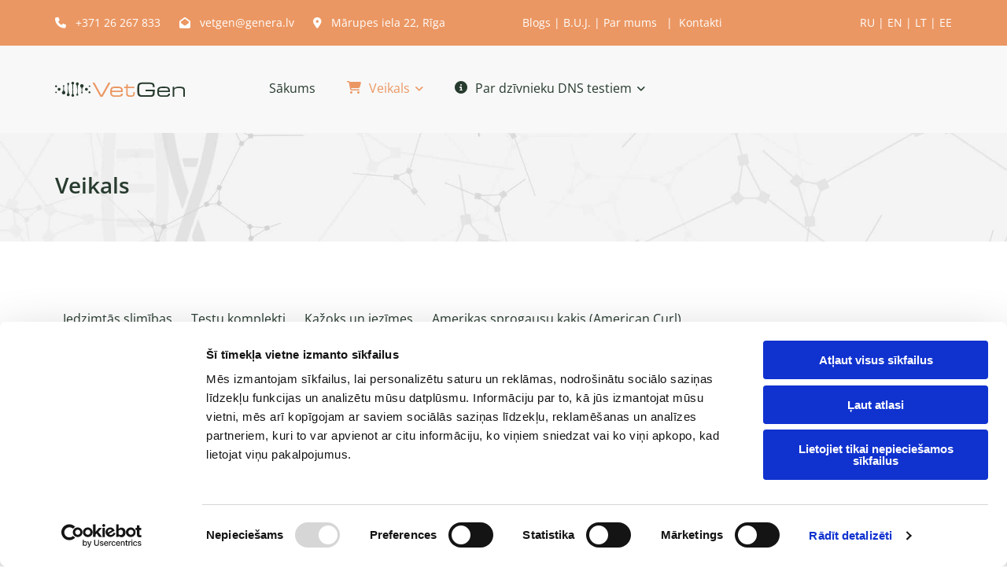

--- FILE ---
content_type: text/html; charset=UTF-8
request_url: https://vetgen.eu/veikals?store-page=%C5%A0eltijs%20(Shetland%20Sheepdog)
body_size: 22222
content:
<!DOCTYPE html> <html lang="lv" data-currency="EUR" data-lang="lv" data-countrycode="lv_LV" data-rHash="2f5117cb8211933814c3da646e0e4dde" dir="auto" data-cookiebot="true"> <head> <meta charset="UTF-8"/> <script>window.addEventListener("CookiebotOnDialogInit",function(){if (Cookiebot.getDomainUrlParam("autoAcceptCookies") === "true")Cookiebot.setOutOfRegion();});</script><script async fetchpriority="high" id="Cookiebot" src="https://consent.cookiebot.com/uc.js" data-cbid="4abfbc9f-58fd-4a0d-8f1a-f68f83b1cbf3" data-blockingmode="auto" data-culture="lv" type="text/javascript"></script><title>Veikals testu iegādei un veikšanai attālināti | VetGen.eu</title><meta name="keywords" content="pirkt dns testus, genera veikals"><meta name="description" content="Lielāko daļu DNS testus ir iespējams veikt attālināti, pasūtot tos mūsu veikalā. Sūtīšana iekļauta cenā - ātri, ērti, un nav jābrauc pie mums uz laboratoriju."><meta property="og:type" content="website"><meta property="og:title" content="Veikals testu iegādei un veikšanai attālināti | VetGen.eu"><meta property="og:url" content="https://vetgen.eu/veikals"><meta property="og:description" content="Lielāko daļu DNS testus ir iespējams veikt attālināti, pasūtot tos mūsu veikalā. Sūtīšana iekļauta cenā - ātri, ērti, un nav jābrauc pie mums uz laboratoriju."><meta property="og:image" content="https://vetgen.eu/uploads/vm1zlzZm/paternitates-suniem-800x500.png"><link rel='canonical' href='https://vetgen.eu/veikals'/><!-- Cookiebot: Google consent mode v2 defaults --> <script type='text/javascript' data-cookieconsent='ignore'> window.dataLayer = window.dataLayer || []; function gtag(){dataLayer.push(arguments);} gtag('consent', 'default', { 'ad_storage': 'denied', 'analytics_storage': 'denied', 'ad_user_data': 'denied', 'ad_personalization': 'denied', 'functionality_storage': 'denied', 'personalization_storage': 'denied', 'security_storage': 'granted', 'wait_for_update': 500, }); gtag("set", "ads_data_redaction", true); gtag("set", "url_passthrough", false); </script><!-- Mono global site tag (gtag.js) - Google Analytics --> <script async type='text/plain' data-cookieconsent='statistics' src='https://www.googletagmanager.com/gtag/js?id=G-9RT6XKQHZ6'></script> <script type='text/plain' data-cookieconsent='statistics'> window.dataLayer = window.dataLayer || []; function gtag(){dataLayer.push(arguments);} gtag('js', new Date()); gtag('config', 'G-9RT6XKQHZ6', { 'anonymize_ip': true, 'send_page_view': false, 'custom_map': {'dimension1': 'monoSiteId', 'dimension2': 'monoRendering'} }); gtag('event', 'monoAction', { 'monoSiteId': '1299224', 'monoRendering': 'website'}); gtag('event', 'page_view', { 'monoSiteId': '1299224', 'monoRendering': 'website'}); var _mtr = _mtr || []; _mtr.push(['addTracker', function (action) { gtag('event', action, { 'send_to': 'G-9RT6XKQHZ6', 'event_label': 'monoAction', 'monoSiteId': '1299224', 'monoRendering': 'website' }); }]); _mtr.push(['addRawTracker', function() { gtag.apply(gtag,arguments); }]); </script><script type='text/plain' data-cookieconsent='statistics'> (function(i,s,o,g,r,a,m){i['GoogleAnalyticsObject']=r;i[r]=i[r]||function(){ (i[r].q=i[r].q||[]).push(arguments)},i[r].l=1*new Date();a=s.createElement(o), m=s.getElementsByTagName(o)[0];a.async=1;a.src=g;m.parentNode.insertBefore(a,m) })(window,document,'script','//www.google-analytics.com/analytics.js','_mga'); _mga('create', 'UA-135035340-3', 'auto', 'custGa0'); _mga('custGa0.set', 'anonymizeIp', true); _mga('custGa0.send', 'pageview'); var _mtr = _mtr || []; _mga(function() { _mtr.push(['addTracker', function (action) { _mga('custGa0.send', 'event', 'monoAction', action); }]); _mtr.push(['addRawTracker', function() { _mga('custGa0.'.concat(arguments.shift()),arguments); }]); }); </script><!-- Custom global site tag (gtag.js) - Google Analytics --> <script async data-cookieconsent='statistics' type='text/plain' src="https://www.googletagmanager.com/gtag/js?id=G-286070216"></script> <script type='text/plain' data-cookieconsent='statistics'> window.dataLayer = window.dataLayer || []; function gtag(){dataLayer.push(arguments);} gtag('js', new Date()); gtag('config', 'G-286070216', { 'anonymize_ip': true, 'send_page_view': false, 'custom_map': {'dimension1': 'monoSiteId', 'dimension2': 'monoRendering'} }); gtag('event', 'monoAction', { 'monoSiteId': '1299224', 'monoRendering': 'website'}); gtag('event', 'page_view', { 'monoSiteId': '1299224', 'monoRendering': 'website'}); var _mtr = _mtr || []; _mtr.push(['addTracker', function (action) { gtag('event', action, { 'send_to': 'G-286070216', 'event_label': 'monoAction', 'monoSiteId': '1299224', 'monoRendering': 'website' }); }]); _mtr.push(['addRawTracker', function() { gtag.apply(gtag,arguments); }]); </script><meta name="viewport" content="width=device-width, initial-scale=1"><link rel='shortcut icon' type='image/x-icon' href='/uploads/9t4szq1q/favicon.ico'/><link rel="preload" href="https://css-fonts.eu.extra-cdn.com/css?family=Roboto:300,500&display=swap" as="style"><link href="https://css-fonts.eu.extra-cdn.com/css?family=Roboto:300,500&display=swap" rel="stylesheet"><link rel="preload" href="https://site-assets.cdnmns.com/108ab34d214b6bd35fa24bb0b75a9731/css/external-libs.css?1768316274365" as="style" fetchpriority="high"><link rel="stylesheet" href="https://site-assets.cdnmns.com/108ab34d214b6bd35fa24bb0b75a9731/css/external-libs.css?1768316274365"><style>article,aside,details,figcaption,figure,footer,header,hgroup,main,nav,section,summary{display:block}audio,canvas,video{display:inline-block}audio:not([controls]){display:none;height:0}[hidden]{display:none}html{font-size:100%;-ms-text-size-adjust:100%;-webkit-text-size-adjust:100%}html,button,input,select,textarea{font-family:inherit}body{margin:0}a:focus{outline-width:thin}a:active,a:hover{outline:0}h1{font-size:2em;margin:0.67em 0}h2{font-size:1.5em;margin:0.83em 0}h3{font-size:1.17em;margin:1em 0}h4{font-size:1em;margin:1.33em 0}h5{font-size:0.83em;margin:1.67em 0}h6{font-size:0.67em;margin:2.33em 0}abbr[title]{border-bottom:1px dotted}b,strong{font-weight:bold}blockquote{margin:1em 40px}dfn{font-style:italic}hr{-moz-box-sizing:content-box;box-sizing:content-box;height:0}mark{background:#ff0;color:#000}p,pre{margin:1em 0}code,kbd,pre,samp{font-family:monospace, serif;_font-family:'courier new', monospace;font-size:1em}pre{white-space:pre;white-space:pre-wrap;word-wrap:break-word}q{quotes:none}q:before,q:after{content:'';content:none}small{font-size:80%}sub,sup{font-size:75%;line-height:0;position:relative;vertical-align:baseline}sup{top:-0.5em}sub{bottom:-0.25em}dl,menu,ol,ul{margin:1em 0}dd{margin:0 0 0 40px}menu,ol,ul{padding:0 0 0 40px}nav ul,nav ol{list-style:none;list-style-image:none}img{-ms-interpolation-mode:bicubic}svg:not(:root){overflow:hidden}figure{margin:0}form{margin:0}fieldset{border:1px solid #c0c0c0;margin:0 2px;padding:0.35em 0.625em 0.75em}legend{border:0;padding:0;white-space:normal;*margin-left:-7px}button,input,select,textarea{font-size:100%;margin:0;vertical-align:baseline;*vertical-align:middle}button,input{line-height:normal}[type="submit"]{background-color:transparent}button,select{text-transform:none}button,html input[type="button"],input[type="reset"],input[type="submit"]{-webkit-appearance:button;cursor:pointer;*overflow:visible}button[disabled],html input[disabled]{cursor:default}input[type="checkbox"],input[type="radio"]{box-sizing:border-box;padding:0;*height:13px;*width:13px}input[type="search"]{-webkit-appearance:textfield;-moz-box-sizing:content-box;-webkit-box-sizing:content-box;box-sizing:content-box}input[type="search"]::-webkit-search-cancel-button,input[type="search"]::-webkit-search-decoration{-webkit-appearance:none}button::-moz-focus-inner,input::-moz-focus-inner{border:0;padding:0}textarea{overflow:auto;vertical-align:top}table{border-collapse:collapse;border-spacing:0}*,:before,:after{-webkit-box-sizing:border-box;-moz-box-sizing:border-box;box-sizing:border-box}@font-face{font-family:'FontAwesome';src:url("https://site-assets.cdnmns.com/108ab34d214b6bd35fa24bb0b75a9731/css/fonts/fa-brands-400.woff2") format("woff2"),url("https://site-assets.cdnmns.com/108ab34d214b6bd35fa24bb0b75a9731/css/fonts/fa-regular-400.woff2") format("woff2"),url("https://site-assets.cdnmns.com/108ab34d214b6bd35fa24bb0b75a9731/css/fonts/fa-solid-900.woff2") format("woff2"),url("https://site-assets.cdnmns.com/108ab34d214b6bd35fa24bb0b75a9731/css/fonts/fa-v4compatibility.woff2") format("woff2"),url("https://site-assets.cdnmns.com/108ab34d214b6bd35fa24bb0b75a9731/css/fonts/fa-brands-400.ttf") format("truetype"),url("https://site-assets.cdnmns.com/108ab34d214b6bd35fa24bb0b75a9731/css/fonts/fa-regular-400.ttf") format("truetype"),url("https://site-assets.cdnmns.com/108ab34d214b6bd35fa24bb0b75a9731/css/fonts/fa-solid-900.ttf") format("truetype"),url("https://site-assets.cdnmns.com/108ab34d214b6bd35fa24bb0b75a9731/css/fonts/fa-v4compatibility.ttf") format("truetype");font-weight:normal;font-style:normal;font-display:swap}@font-face{font-family:'FontAwesome';src:url("https://site-assets.cdnmns.com/108ab34d214b6bd35fa24bb0b75a9731/css/fonts/fa-brands-400.woff2") format("woff2"),url("https://site-assets.cdnmns.com/108ab34d214b6bd35fa24bb0b75a9731/css/fonts/fa-regular-400.woff2") format("woff2"),url("https://site-assets.cdnmns.com/108ab34d214b6bd35fa24bb0b75a9731/css/fonts/fa-solid-900.woff2") format("woff2"),url("https://site-assets.cdnmns.com/108ab34d214b6bd35fa24bb0b75a9731/css/fonts/fa-v4compatibility.woff2") format("woff2"),url("https://site-assets.cdnmns.com/108ab34d214b6bd35fa24bb0b75a9731/css/fonts/fa-brands-400.ttf") format("truetype"),url("https://site-assets.cdnmns.com/108ab34d214b6bd35fa24bb0b75a9731/css/fonts/fa-regular-400.ttf") format("truetype"),url("https://site-assets.cdnmns.com/108ab34d214b6bd35fa24bb0b75a9731/css/fonts/fa-solid-900.ttf") format("truetype"),url("https://site-assets.cdnmns.com/108ab34d214b6bd35fa24bb0b75a9731/css/fonts/fa-v4compatibility.ttf") format("truetype");font-weight:normal;font-style:normal;font-display:swap}header[data-underheaderrow]{position:absolute;left:0;right:0;z-index:5}header.headerFixed{position:fixed;top:0;z-index:5}header#shrunkImage{max-width:100%}header#shrunkImage>div.row{padding-top:8px;padding-bottom:8px}header.shrinking img,header.shrinking>div.row{transition:all 0.3s ease}.row{position:relative;width:100%}.row[data-attr-hide]{display:none}.rowGroup{width:100%;white-space:nowrap;overflow:hidden;display:-ms-flexbox;display:-webkit-flex;display:flex}.rowGroup.rowGroupFixed{width:1170px;margin:0 auto}.rowGroup.rowGroupFixed .row .container-fixed{width:100%}.rowGroup .row{vertical-align:top;white-space:normal;min-width:100%;min-height:100%}.rowGroup .row:last-child{margin-right:0}.no-flexbox .rowGroup .row{display:inline-block}.container{display:-ms-flexbox;display:-webkit-flex;display:flex;-webkit-flex-direction:row;-moz-flex-direction:row;-ms-flex-direction:row;flex-direction:row;-webkit-flex-wrap:wrap;-moz-flex-wrap:wrap;-ms-flex-wrap:wrap;flex-wrap:wrap}.no-flexbox .container{display:block}.no-flexbox .container:before,.no-flexbox .container:after{display:table;content:" "}.no-flexbox .container:after{clear:both}.container-fluid{width:100%}.container-fixed{width:100%}@media only screen and (min-width: 1200px){.container-fixed{max-width:1170px;margin:0 auto}.rowGroup.fullScreenRow .row{min-height:100vh;display:flex}.rowGroup.fullScreenRow.verticalAlignRowTop .row{align-items:flex-start}.rowGroup.fullScreenRow.verticalAlignRowCenter .row{align-items:center}.rowGroup.fullScreenRow.verticalAlignRowBottom .row{align-items:flex-end}.rowGroup .row{height:auto}.row.fullScreenRow{min-height:100vh;display:flex}.row.fullScreenRow.verticalAlignRowTop{align-items:flex-start !important}.row.fullScreenRow.verticalAlignRowCenter{align-items:center !important}.row.fullScreenRow.verticalAlignRowBottom{align-items:flex-end !important}}.container-fixed .container{width:100%}body .designRow{padding:0;margin:0;background-color:transparent}body .designRow>.container>.col{padding:0;margin:0}body.engagementPreviewBody{background-color:#EAEAEA}body.engagementPreviewBody .designRow{display:none}.col{position:relative;padding-left:15px;padding-right:15px}.no-flexbox .col{float:left;display:block}.col:after{content:"";visibility:hidden;display:block;height:0;clear:both}.col.flexCol{display:-ms-flexbox;display:flex;-webkit-flex-direction:column;-moz-flex-direction:column;-ms-flex-direction:column;flex-direction:column}[data-hideheader] header{margin-top:-99999px;position:absolute}[data-hidefooter] footer{margin-top:-99999px;position:absolute}.col-sm-12{width:100%}.col-sm-11{width:91.66667%}.col-sm-10{width:83.33333%}.col-sm-9{width:75%}.col-sm-8{width:66.66667%}.col-sm-7{width:58.33333%}.col-sm-6{width:50%}.col-sm-5{width:41.66667%}.col-sm-4{width:33.33333%}.col-sm-3{width:25%}.col-sm-2{width:16.66667%}.col-sm-1{width:8.33333%}@media only screen and (min-width: 768px){.col-md-12{width:100%}.col-md-11{width:91.66667%}.col-md-10{width:83.33333%}.col-md-9{width:75%}.col-md-8{width:66.66667%}.col-md-7{width:58.33333%}.col-md-6{width:50%}.col-md-5{width:41.66667%}.col-md-4{width:33.33333%}.col-md-3{width:25%}.col-md-2{width:16.66667%}.col-md-1{width:8.33333%}}@media only screen and (min-width: 1200px){.col-lg-12{width:100%}.col-lg-11{width:91.66667%}.col-lg-10{width:83.33333%}.col-lg-9{width:75%}.col-lg-8{width:66.66667%}.col-lg-7{width:58.33333%}.col-lg-6{width:50%}.col-lg-5{width:41.66667%}.col-lg-4{width:33.33333%}.col-lg-3{width:25%}.col-lg-2{width:16.66667%}.col-lg-1{width:8.33333%}}.clear:after,.clear:before{display:table;content:'';flex-basis:0;order:1}.clear:after{clear:both}.lt-ie8 .clear{zoom:1}.hide-overflow{overflow:hidden}.hide-visibility{opacity:0;visibility:hidden}.hidden{display:none !important}.hiddenBG{background-image:none !important}@media only screen and (min-width: 0px) and (max-width: 767px){.hidden-sm{display:none !important}}@media only screen and (min-width: 768px) and (max-width: 1199px){.hidden-md{display:none !important}}@media only screen and (min-width: 1200px){.hidden-lg{display:none !important}}.text-left{text-align:left}.text-center{text-align:center}.text-right{text-align:right}.margin-bottom{margin-bottom:20px}.no-lat-padding{padding-left:0px;padding-right:0px}.no-left-padding{padding-left:0px}.no-right-padding{padding-right:0px}nav .closeBtn{color:#FFF}nav a{display:block}nav a:focus,nav a:focus+.dropIco{position:relative;z-index:1}nav .dropIco{border:none;background:transparent;top:0}nav .dropIco:hover{cursor:pointer}nav .navIcon{vertical-align:middle}@media only screen and (min-width: 768px){nav:before{color:#FFF;font-size:40px;line-height:1em}[data-enablefocusindication] nav:not(.opened-menu) ul li.hasChildren{display:inline-flex}[data-enablefocusindication] nav:not(.opened-menu) ul li.hasChildren ul[id^="navUl"]{overflow:visible}[data-enablefocusindication] nav:not(.opened-menu) ul li.hasChildren ul li.hasChildren{display:block}[data-enablefocusindication] nav:not(.opened-menu) ul li a.dropIco{margin:0 !important;padding:0 !important}nav ul{margin:0;padding:0;position:relative}[data-enablefocusindication] nav ul:not(.navContainer) li.showChildren a.dropIco{position:absolute;top:50%;left:calc(100% - $caretSize)}[data-enablefocusindication] nav ul:not(.navContainer) li.showChildren>ul{opacity:1;transition:0.5s ease-in-out;max-height:1500px}[data-enablefocusindication] nav ul li a.dropIco{background-color:transparent !important;position:absolute;display:inline-block;min-width:10px;height:100%}[data-enablefocusindication] nav ul li a.dropIco:after{display:none}[data-enablefocusindication] nav ul li.hasChildren>ul>li.hasChildren a.dropIco{position:absolute;display:inline-block;top:calc(50% - 5px);right:10px;left:unset;width:10px;height:10px}[data-enablefocusindication] nav ul li.hasChildren>ul>li.hasChildren a.dropIco:after{content:"";font-family:"FontAwesome"}nav ul li{list-style:none;display:inline-block;text-align:left;position:relative}nav ul li a{display:inline-block}nav ul li a:after{content:"";font-family:"FontAwesome";font-size:0.8em;line-height:0.8em;width:10px}nav ul li a:only-child:after{display:none}nav ul li a.dropIco{display:none}nav ul li:hover>ul,nav ul li.hover>ul{display:block;opacity:1;visibility:visible}nav ul>li:focus{z-index:999}nav ul .closeBtn{display:none}nav>ul ul{display:block;opacity:0;visibility:hidden;position:absolute;left:auto;top:100%;margin-top:0;z-index:5;width:auto}nav>ul ul.left{right:100%;left:unset}nav>ul ul.firstSubmenuLeft{right:0}footer nav>ul ul{top:auto;bottom:100%}nav>ul ul .naviLeft li{text-align:end}nav>ul ul li{float:none;display:block;margin-left:0;min-width:220px;position:relative}nav>ul ul li a:after{content:"";position:absolute;right:10px;top:50%;-webkit-transform:translate(0, -50%);-moz-transform:translate(0, -50%);-o-transform:translate(0, -50%);-ms-transform:translate(0, -50%);transform:translate(0, -50%)}nav>ul ul li a.naviLeft+.dropIco{left:10px !important}nav>ul ul li a.naviLeft:after{content:"";position:absolute;left:10px;right:unset;top:50%;-webkit-transform:translate(0, -50%);-moz-transform:translate(0, -50%);-o-transform:translate(0, -50%);-ms-transform:translate(0, -50%);transform:translate(0, -50%)}nav>ul ul a{white-space:normal;display:block}nav>ul ul ul{left:100%;top:0px}}@media (min-width: 768px) and (max-width: 1199px){nav[data-settings*="verticalNav-md=true"]:before{cursor:pointer;content:"";font-family:"FontAwesome"}nav[data-settings*="verticalNav-md=true"] ul{margin:0;padding:0;visibility:visible}nav[data-settings*="verticalNav-md=true"] ul li{text-align:left !important;position:relative;display:block;width:100%}nav[data-settings*="verticalNav-md=true"] ul li.hasChildren>ul>li.hasChildren a.dropIco{height:unset}nav[data-settings*="verticalNav-md=true"] ul li.hasChildren a.dropIco{position:absolute;display:inline-block;margin-top:0 !important;margin-bottom:0 !important;right:0;height:unset}nav[data-settings*="verticalNav-md=true"] ul li.hasChildren a.dropIco:before{content:"";font-family:"FontAwesome"}nav[data-settings*="verticalNav-md=true"] ul li.hasChildren a.dropIco:after{content:'' !important;display:block;position:absolute;margin:0;width:40px;height:40px;top:50%;left:50%;background:transparent;-webkit-transform:translate(-50%, -50%);-moz-transform:translate(-50%, -50%);-o-transform:translate(-50%, -50%);-ms-transform:translate(-50%, -50%);transform:translate(-50%, -50%);z-index:2}nav[data-settings*="verticalNav-md=true"] ul li.hasChildren.showChildren>.dropIco:before{content:""}nav[data-settings*="verticalNav-md=true"] ul li.hasChildren>ul>li.hasChildren a.dropIco{right:1em;top:0 !important;left:unset !important}nav[data-settings*="verticalNav-md=true"] ul a{text-decoration:none;display:block;line-height:1}nav[data-settings*="verticalNav-md=true"] ul a:after{display:none}nav[data-settings*="verticalNav-md=true"] ul a.dropIco[aria-expanded=true] ~ ul{overflow:visible}nav[data-settings*="verticalNav-md=true"] ul a:focus,nav[data-settings*="verticalNav-md=true"] ul a:focus ~ .dropIco{z-index:6}nav[data-settings*="verticalNav-md=true"]>ul{position:fixed;top:0;right:100%;width:20%;height:100%;z-index:99999;background:rgba(0,0,0,0.9);padding-top:50px;overflow-y:scroll}nav[data-settings*="verticalNav-md=true"]>ul ul{max-height:0;margin-left:10px;transition:0.5s cubic-bezier(0, 1, 0.5, 1);overflow:hidden;display:block;position:relative;top:auto;left:auto;right:unset}nav[data-settings*="verticalNav-md=true"]>ul .hasChildren.showChildren>ul{opacity:1;transition:0.5s ease-in-out;max-height:1500px}nav[data-settings*="verticalNav-md=true"]>ul .closeBtn{position:absolute;top:10px;right:10px;font-size:2em;display:inline;width:auto;padding:0.2em}nav[data-settings*="verticalNav-md=true"]>ul .closeBtn:before{content:"×";font-family:"FontAwesome"}nav[data-settings*="verticalNav-md=true"][data-settings*="direction=right"]>ul{right:auto;left:100%}nav[data-settings*="verticalNav-md=true"]>ul{width:50%}}@media (min-width: 1200px){nav[data-settings*="verticalNav-lg=true"]:before{cursor:pointer;content:"";font-family:"FontAwesome"}nav[data-settings*="verticalNav-lg=true"] ul{margin:0;padding:0;visibility:visible}nav[data-settings*="verticalNav-lg=true"] ul li{text-align:left !important;position:relative;display:block;width:100%}nav[data-settings*="verticalNav-lg=true"] ul li.hasChildren>ul>li.hasChildren a.dropIco{height:unset}nav[data-settings*="verticalNav-lg=true"] ul li.hasChildren a.dropIco{position:absolute;display:inline-block;margin-top:0 !important;margin-bottom:0 !important;right:0;height:unset}nav[data-settings*="verticalNav-lg=true"] ul li.hasChildren a.dropIco:before{content:"";font-family:"FontAwesome"}nav[data-settings*="verticalNav-lg=true"] ul li.hasChildren a.dropIco:after{content:'' !important;display:block;position:absolute;margin:0;width:40px;height:40px;top:50%;left:50%;background:transparent;-webkit-transform:translate(-50%, -50%);-moz-transform:translate(-50%, -50%);-o-transform:translate(-50%, -50%);-ms-transform:translate(-50%, -50%);transform:translate(-50%, -50%);z-index:2}nav[data-settings*="verticalNav-lg=true"] ul li.hasChildren.showChildren>.dropIco:before{content:""}nav[data-settings*="verticalNav-lg=true"] ul li.hasChildren>ul>li.hasChildren a.dropIco{right:1em;top:0 !important;left:unset !important}nav[data-settings*="verticalNav-lg=true"] ul a{text-decoration:none;display:block;line-height:1}nav[data-settings*="verticalNav-lg=true"] ul a:after{display:none}nav[data-settings*="verticalNav-lg=true"] ul a.dropIco[aria-expanded=true] ~ ul{overflow:visible}nav[data-settings*="verticalNav-lg=true"] ul a:focus,nav[data-settings*="verticalNav-lg=true"] ul a:focus ~ .dropIco{z-index:6}nav[data-settings*="verticalNav-lg=true"]>ul{position:fixed;top:0;right:100%;width:20%;height:100%;z-index:99999;background:rgba(0,0,0,0.9);padding-top:50px;overflow-y:scroll}nav[data-settings*="verticalNav-lg=true"]>ul ul{max-height:0;margin-left:10px;transition:0.5s cubic-bezier(0, 1, 0.5, 1);overflow:hidden;display:block;position:relative;top:auto;left:auto;right:unset}nav[data-settings*="verticalNav-lg=true"]>ul .hasChildren.showChildren>ul{opacity:1;transition:0.5s ease-in-out;max-height:1500px}nav[data-settings*="verticalNav-lg=true"]>ul .closeBtn{position:absolute;top:10px;right:10px;font-size:2em;display:inline;width:auto;padding:0.2em}nav[data-settings*="verticalNav-lg=true"]>ul .closeBtn:before{content:"×";font-family:"FontAwesome"}nav[data-settings*="verticalNav-lg=true"][data-settings*="direction=right"]>ul{right:auto;left:100%}}nav[data-settings*="vertical=true"]:before{cursor:pointer;content:"";font-family:"FontAwesome"}nav[data-settings*="vertical=true"] ul{margin:0;padding:0;visibility:visible}nav[data-settings*="vertical=true"] ul li{text-align:left !important;position:relative;display:block;width:100%}nav[data-settings*="vertical=true"] ul li.hasChildren>ul>li.hasChildren a.dropIco{height:unset}nav[data-settings*="vertical=true"] ul li.hasChildren a.dropIco{position:absolute;display:inline-block;margin-top:0 !important;margin-bottom:0 !important;right:0;height:unset}nav[data-settings*="vertical=true"] ul li.hasChildren a.dropIco:before{content:"";font-family:"FontAwesome"}nav[data-settings*="vertical=true"] ul li.hasChildren a.dropIco:after{content:'' !important;display:block;position:absolute;margin:0;width:40px;height:40px;top:50%;left:50%;background:transparent;-webkit-transform:translate(-50%, -50%);-moz-transform:translate(-50%, -50%);-o-transform:translate(-50%, -50%);-ms-transform:translate(-50%, -50%);transform:translate(-50%, -50%);z-index:2}nav[data-settings*="vertical=true"] ul li.hasChildren.showChildren>.dropIco:before{content:""}nav[data-settings*="vertical=true"] ul li.hasChildren>ul>li.hasChildren a.dropIco{right:1em;top:0 !important;left:unset !important}nav[data-settings*="vertical=true"] ul a{text-decoration:none;display:block;line-height:1}nav[data-settings*="vertical=true"] ul a:after{display:none}nav[data-settings*="vertical=true"] ul a.dropIco[aria-expanded=true] ~ ul{overflow:visible}nav[data-settings*="vertical=true"] ul a:focus,nav[data-settings*="vertical=true"] ul a:focus ~ .dropIco{z-index:6}nav[data-settings*="vertical=true"]>ul{position:fixed;top:0;right:100%;width:20%;height:100%;z-index:99999;background:rgba(0,0,0,0.9);padding-top:50px;overflow-y:scroll}nav[data-settings*="vertical=true"]>ul ul{max-height:0;margin-left:10px;transition:0.5s cubic-bezier(0, 1, 0.5, 1);overflow:hidden;display:block;position:relative;top:auto;left:auto;right:unset}nav[data-settings*="vertical=true"]>ul .hasChildren.showChildren>ul{opacity:1;transition:0.5s ease-in-out;max-height:1500px}nav[data-settings*="vertical=true"]>ul .closeBtn{position:absolute;top:10px;right:10px;font-size:2em;display:inline;width:auto;padding:0.2em}nav[data-settings*="vertical=true"]>ul .closeBtn:before{content:"×";font-family:"FontAwesome"}nav[data-settings*="vertical=true"][data-settings*="direction=right"]>ul{right:auto;left:100%}@media only screen and (max-width: 767px){nav:not(.horizontal-menu--mobile):before,nav[data-settings*="vertical=true"]:not(.horizontal-menu--mobile):before{content:"";cursor:pointer;font-family:"FontAwesome";padding:10px;line-height:1em}nav:not(.horizontal-menu--mobile) ul,nav[data-settings*="vertical=true"]:not(.horizontal-menu--mobile) ul{margin:0;padding:0}nav:not(.horizontal-menu--mobile) ul li,nav[data-settings*="vertical=true"]:not(.horizontal-menu--mobile) ul li{text-align:left !important;position:relative}nav:not(.horizontal-menu--mobile) ul li.hasChildren .dropIco,nav[data-settings*="vertical=true"]:not(.horizontal-menu--mobile) ul li.hasChildren .dropIco{position:absolute;right:1em;padding-left:15px;padding-right:15px;margin-top:0 !important;margin-bottom:0 !important}nav:not(.horizontal-menu--mobile) ul li.hasChildren .dropIco:before,nav[data-settings*="vertical=true"]:not(.horizontal-menu--mobile) ul li.hasChildren .dropIco:before{content:"";font-family:"FontAwesome"}nav:not(.horizontal-menu--mobile) ul li.hasChildren .dropIco:after,nav[data-settings*="vertical=true"]:not(.horizontal-menu--mobile) ul li.hasChildren .dropIco:after{display:none}nav:not(.horizontal-menu--mobile) ul li.hasChildren.showChildren>.dropIco:before,nav[data-settings*="vertical=true"]:not(.horizontal-menu--mobile) ul li.hasChildren.showChildren>.dropIco:before{content:""}nav:not(.horizontal-menu--mobile) ul li.active>a,nav[data-settings*="vertical=true"]:not(.horizontal-menu--mobile) ul li.active>a{font-weight:600}nav:not(.horizontal-menu--mobile) ul a,nav[data-settings*="vertical=true"]:not(.horizontal-menu--mobile) ul a{text-decoration:none;line-height:1}nav:not(.horizontal-menu--mobile) ul a.dropIco[aria-expanded=true] ~ ul,nav[data-settings*="vertical=true"]:not(.horizontal-menu--mobile) ul a.dropIco[aria-expanded=true] ~ ul{overflow:visible}nav:not(.horizontal-menu--mobile) ul a:focus,nav:not(.horizontal-menu--mobile) ul a:focus ~ .dropIco,nav[data-settings*="vertical=true"]:not(.horizontal-menu--mobile) ul a:focus,nav[data-settings*="vertical=true"]:not(.horizontal-menu--mobile) ul a:focus ~ .dropIco{z-index:6}nav:not(.horizontal-menu--mobile)>ul,nav[data-settings*="vertical=true"]:not(.horizontal-menu--mobile)>ul{position:fixed;right:100%;top:0;width:100%;height:100%;z-index:99999;background:rgba(0,0,0,0.9);padding:50px 0 0 20px;overflow-y:scroll}nav:not(.horizontal-menu--mobile)>ul ul,nav[data-settings*="vertical=true"]:not(.horizontal-menu--mobile)>ul ul{max-height:0;margin-left:10px;transition:0.5s cubic-bezier(0, 1, 0.5, 1);overflow:hidden}nav:not(.horizontal-menu--mobile)>ul ul li a,nav[data-settings*="vertical=true"]:not(.horizontal-menu--mobile)>ul ul li a{line-height:1}nav:not(.horizontal-menu--mobile)>ul .hasChildren.showChildren>ul,nav[data-settings*="vertical=true"]:not(.horizontal-menu--mobile)>ul .hasChildren.showChildren>ul{opacity:1;transition:0.5s ease-in-out;max-height:1500px}nav:not(.horizontal-menu--mobile)>ul .closeBtn,nav[data-settings*="vertical=true"]:not(.horizontal-menu--mobile)>ul .closeBtn{position:absolute;top:19px;right:21px;font-size:2em;display:inline;z-index:1;padding:0.2em}nav:not(.horizontal-menu--mobile)>ul .closeBtn:before,nav[data-settings*="vertical=true"]:not(.horizontal-menu--mobile)>ul .closeBtn:before{content:"×";font-family:"FontAwesome"}nav:not(.horizontal-menu--mobile)[data-settings*="direction=right"]>ul,nav[data-settings*="vertical=true"]:not(.horizontal-menu--mobile)[data-settings*="direction=right"]>ul{left:100%;right:auto}}.locale ul{margin:0;padding:0;display:inline-block;white-space:nowrap;position:relative;z-index:2}.locale ul a{text-decoration:none}.locale ul li{display:none;list-style:none;position:absolute;width:100%}.locale ul li a:before{content:"";font-family:"FontAwesome";font-size:0.8em;margin-right:5px;display:none;vertical-align:bottom}.locale ul li.active{display:block;position:static}.locale ul li.active a:before{display:inline-block}.locale ul li.active:only-child a:before{display:none}.locale ul:hover{z-index:11}.locale ul:hover li{display:block}.locale .locale_touch li:not(.active){display:block}body.noScroll{overflow:hidden;position:fixed}body.safariNoScroll{overflow:hidden}.form input[type="checkbox"]+label{display:inline-block;margin-left:10px;cursor:pointer}.form input[type="checkbox"]+label:before{display:inline-block;vertical-align:middle;left:0;width:1.8em;height:1.8em;font-family:'FontAwesome';font-size:0.8em;text-align:center;line-height:1.7em;margin-right:0.5em;content:'';color:#333;background:#FFF;border:1px solid #ccc;letter-spacing:normal;font-style:normal}.form input[type="checkbox"]:focus+label:before{-webkit-box-shadow:box-shadow(0 0 1px 0.01em #3b99fc);-moz-box-shadow:box-shadow(0 0 1px 0.01em #3b99fc);box-shadow:box-shadow(0 0 1px 0.01em #3b99fc)}.form input[type="checkbox"]:checked+label:before{content:'\f00c'}.image{max-width:100%;height:auto}.row.brandfooter .col{display:block}.row.brandfooter .brandLogoContainer{text-align:right}.row.brandfooter .brandLogoContainer .footerlogo{vertical-align:middle}.row.brandfooter .brandLogoContainer .brandText{display:inline-block;vertical-align:middle}.row.brandfooter .brandTextAlternativeContainer{display:flex;align-items:center;padding-top:6px}.row.brandfooter .brandTextAlternativeContainer a{color:inherit !important}.row.brandfooter .brandTextContainer{width:inherit}.row.brandfooter .brandTextContainer .footerText{color:black}.row.brandfooter .logoOpacity{opacity:66%;width:100px}@media only screen and (max-width: 768px){.row.brandfooter .brandLogoContainer,.row.brandfooter .brandTextContainer{text-align:center}}.row.brandfooter.noPadding{height:40px;display:table;padding:0}.row.brandfooter.noPadding img,.row.brandfooter.noPadding span{display:table-cell;vertical-align:middle}.row.brandfooter.noPadding img.brandingText,.row.brandfooter.noPadding span.brandingText{padding-left:5px}.row.brandfooter .brandedInnerRow{padding:0}.row.brandfooter .brandedTopColumn{margin-bottom:25px}.row.brandheader{z-index:1;box-shadow:0px 0px 5px rgba(0,0,0,0.1)}.row.brandheader .col{display:block;padding-bottom:0}.row.brandheader.noPadding{height:56px;display:flex;justify-content:center;align-items:center;padding:0}.row.brandheader.noPadding .wrapper{display:flex;justify-content:center;align-items:center}.row.brandheader.noPadding .wrapper .brandingLogo{margin-right:24px;padding-right:24px;border-right:1px solid #ECEDEE}.row.brandheader.noPadding .wrapper .brandingLogo img{height:32px}.row.brandheader.noPadding .wrapper .brandingLink{font-size:13px}@media only screen and (max-width: 375px){.row.brandheader .col{display:flex;justify-content:center;align-items:center;padding-bottom:0}.row.brandheader.noPadding{height:100px}.row.brandheader.noPadding .wrapper{flex-wrap:wrap;padding:0 10px 7px 10px}.row.brandheader.noPadding .wrapper .brandingLogo{border-right:none;margin-right:0;padding-right:5px;padding-left:5px}}@media only screen and (min-width: 376px) and (max-width: 426px){.row.brandheader .col{display:flex;justify-content:center;align-items:center;padding-bottom:0}.row.brandheader.noPadding{height:88px}.row.brandheader.noPadding .wrapper{flex-wrap:wrap;padding:0 30px 7px 30px}.row.brandheader.noPadding .wrapper .brandingLogo{border-right:none;margin-right:0;padding-right:5px;padding-left:5px}}@media only screen and (min-width: 427px) and (max-width: 1024px){.row.brandheader .col{display:flex;justify-content:center;align-items:center;padding-bottom:0}.row.brandheader.noPadding .wrapper{flex-wrap:wrap}}.infobar-wrapper{position:fixed;top:0;left:0;display:block;z-index:20;width:100vw;padding:32px;background:rgba(27,27,27,0.95);font-size:13px}.infobar-wrapper .infobar{font-family:'Roboto';width:100vw;text-align:left;display:flex;flex-direction:column;justify-content:center;height:100%}.infobar-wrapper .infobar a{color:#fff}.infobar-wrapper .infobar p{color:#fff;text-align:left;line-height:18px}.infobar-wrapper .infobar .cookie-row{width:calc(100% - 64px);padding:0}.infobar-wrapper .infobar .cookie-row.cookie-row-text{overflow:auto}.infobar-wrapper .infobar h1.cookie-headline,.infobar-wrapper .infobar h4.cookie-headline{color:#fff;font-size:18px;font-weight:500;margin-bottom:8px}.infobar-wrapper .infobar h1.cookie-headline.push-top,.infobar-wrapper .infobar h4.cookie-headline.push-top{margin-top:24px}.infobar-wrapper .infobar p.cookie-description{text-align:left;line-height:1.36;font-size:14px;font-weight:300;max-width:1040px;width:100%;margin-bottom:16px}.infobar-wrapper .infobar p.cookie-readmore{font-size:14px;text-align:left;padding-bottom:12px}.infobar-wrapper .infobar .cookie-checkboxes{width:50%;min-height:47px;padding:16px 0;float:left}.infobar-wrapper .infobar .cookie-checkboxes label{color:#fff;font-size:16px;font-weight:300;margin-right:16px}.infobar-wrapper .infobar .cookie-checkboxes label input{margin-right:8px}.infobar-wrapper .infobar .cookie-buttons{font-weight:500;width:50%;min-height:47px;float:left;text-align:right}.infobar-wrapper .infobar .cookie-buttons a{cursor:pointer}.infobar-wrapper[data-settings*="bottom"]{bottom:0;top:inherit}@media only screen and (max-width: 1199px){.infobar-wrapper .infobar{width:100%}}.infobar-wrapper .infobar-close{position:absolute;top:15px;right:20px;font-size:25px;color:#FFF}.infobar-wrapper a#revoke-consent{font-size:13px;padding:13px 24px;border:1px solid #fff;background:#fff;color:#181818;-webkit-border-radius:3px;-moz-border-radius:3px;-o-border-radius:3px;border-radius:3px}.infobar-wrapper a#infobar-acceptCookiesBtn{display:inline-block;font-size:13px;padding:13px 24px;border:1px solid #fff;background:#fff;color:#181818;-webkit-border-radius:3px;-moz-border-radius:3px;-o-border-radius:3px;border-radius:3px}.infobar-wrapper a#infobar-acceptSelectedCookiesBtn{display:inline-block;font-size:13px;padding:13px 24px;border:1px solid #fff;margin-right:16px;-webkit-border-radius:3px;-moz-border-radius:3px;-o-border-radius:3px;border-radius:3px}.infobar-wrapper a#infobar-donottrack{font-size:13px;padding:13px 24px;border:1px solid #fff;background:#fff;color:#181818;margin-left:18px;float:right;-webkit-border-radius:3px;-moz-border-radius:3px;-o-border-radius:3px;border-radius:3px}@media only screen and (max-width: 992px){.infobar-wrapper{height:100%;overflow:scroll}.infobar-wrapper .infobar .cookie-row{width:100%}.infobar-wrapper .infobar .cookie-checkboxes{float:none;width:100%}.infobar-wrapper .infobar .cookie-checkboxes label{display:block}.infobar-wrapper .infobar .cookie-checkboxes label:first-of-type{margin-bottom:16px}.infobar-wrapper .infobar .cookie-buttons{float:none;width:100%;text-align:left}}.optout-button{position:fixed;bottom:0px;left:2%;z-index:5;width:100px;height:50px;background-color:rgba(163,163,163,0.4);color:white}.rowGroup .row.normalizeSize,.imagelist .slide.normalizeSize,.gallery .slide.normalizeSize,.catalog .slide.normalizeSize,.blog .slide.normalizeSize{opacity:0;padding-left:0;padding-right:0;min-width:0;max-width:0;max-height:0;border:0}@media only screen and (max-width: 768px){.rowGroup .row.normalizeSize,.imagelist .slide.normalizeSize,.gallery .slide.normalizeSize,.catalog .slide.normalizeSize,.blog .slide.normalizeSize{padding-left:0;padding-right:0;min-width:0;max-width:0;border:0}}.osmap .osmap-container,.osmap .map-container{z-index:0}.singleProduct .shopQuantity{float:left;display:inline-block;padding:5px 0}.singleProduct .shopQuantity .description{margin-right:5px}.singleProduct .shopQuantity .decreaseQuantity,.singleProduct .shopQuantity .increaseQuantity{cursor:pointer;width:20px;padding:0 10px;-moz-user-select:-moz-none;-khtml-user-select:none;-webkit-user-select:none;user-select:none}.singleProduct .shopQuantity .decreaseQuantity.outOfStock,.singleProduct .shopQuantity .increaseQuantity.outOfStock{color:#333333;cursor:auto}.singleProduct .shopQuantity .quantity{width:40px;display:inline-block;text-align:center}.cart .prodDetails>span{overflow:visible}.cart .prodDetails .prodQuant,.cart .prodDetails .prodQuantity,.cart .prodDetails .prodPrice{display:inline-block}.cart .prodDetails .prodQuant{padding-right:10px}.cart .prodDetails input.prodQuantity{width:20px;text-align:center;border-radius:3px}.cart .prodDetails .prodPrice{float:right;line-height:2.2em}.cart .prodRemove{padding-top:1em}.checkout .products .product-row .qty{width:auto} </style><!--[if IE 8]><link rel="stylesheet" href="https://site-assets.cdnmns.com/108ab34d214b6bd35fa24bb0b75a9731/css/grids.css?1768316274365"><!endif]--><style>.h-captcha{display:table;margin-bottom:10px}.hcaptcha-badge{background-color:#fafafa;z-index:2;width:280px;border-radius:4px;border:1px solid #b2bdcc;position:fixed;bottom:70px}.hcaptcha-badge.hide{visibility:hidden}.hcaptcha-badge.bottomleft{left:-210px;display:flex;flex-direction:row-reverse}.hcaptcha-badge.bottomleft .hcaptcha-badge-logo-wrapper{padding:5px 10px 0px 10px;display:flex;align-items:center;flex-direction:column}.hcaptcha-badge.bottomleft .hcaptcha-badge-logo-wrapper .hcaptcha-badge-logo{width:50px;height:50px;background-image:url("https://site-assets.cdnmns.com/108ab34d214b6bd35fa24bb0b75a9731/css/img/hcaptcha-badge.svg");background-size:cover}.hcaptcha-badge.bottomleft .hcaptcha-badge-logo-wrapper .hcaptcha-badge-text{font-size:10px;font-weight:600}.hcaptcha-badge.bottomleft .hcaptcha-badge-legal{display:block;margin:auto;line-height:18px;font-size:10px;min-width:200px}.hcaptcha-badge.bottomleft:hover{left:2px;cursor:pointer}.hcaptcha-badge.bottomright{right:-210px;display:flex}.hcaptcha-badge.bottomright .hcaptcha-badge-logo-wrapper{padding:5px 10px 0px 10px;display:flex;align-items:center;flex-direction:column}.hcaptcha-badge.bottomright .hcaptcha-badge-logo-wrapper .hcaptcha-badge-logo{width:50px;height:50px;background-image:url("https://site-assets.cdnmns.com/108ab34d214b6bd35fa24bb0b75a9731/css/img/hcaptcha-badge.svg");background-size:cover}.hcaptcha-badge.bottomright .hcaptcha-badge-logo-wrapper .hcaptcha-badge-text{font-size:10px;font-weight:600}.hcaptcha-badge.bottomright .hcaptcha-badge-legal{display:block;margin:auto;line-height:18px;font-size:10px;min-width:200px}.hcaptcha-badge.bottomright:hover{right:2px;cursor:pointer}.hcaptcha-badge:after{content:'';display:block;width:65px;height:73.6px;background-image:url("https://site-assets.cdnmns.com/108ab34d214b6bd35fa24bb0b75a9731/css/img/hcaptcha-badge-tool.png");background-size:cover} </style><!--[if IE 8]><link rel="stylesheet" href="https://site-assets.cdnmns.com/108ab34d214b6bd35fa24bb0b75a9731/css/hcaptcha.css?1768316274365"><![endif]--><style id='style_site'>.headline { font-weight:600; font-size:28px; line-height:1.2em; padding-bottom:15px;} .headline a { color:#eb9763;} .headline a:hover { color:#273b2e; text-decoration:underline;} nav { text-align:right;} nav> ul li> a { line-height:1em; transition:all 0.25s ease-in 0s;} nav:before { color:rgb(69, 69, 69); font-size:30px;} nav> ul> li> ul a { font-size:14px;} nav> ul li a { padding-left:40px; padding-top:15px; padding-bottom:15px;} nav> ul> li> ul li a { background-color:rgb(255, 255, 255); border-bottom-width:1px; border-color:#e9e7e7; padding-left:20px; padding-top:20px; padding-bottom:20px; padding-right:20px;} nav> ul> li> ul li a:hover { background-color:#f8d7c2;} nav> ul> li> ul li.active a { background-color:rgb(234, 234, 234);} nav> ul li> a:hover { color:#eb9763;} nav> ul li.active> a { color:#eb9763;} nav> ul> li> ul li.active> a { background-color:#f8d7c2; border-color:#e9e7e7;} nav .navIcon.fa { margin-bottom:5px; margin-right:10px;} .subtitle { font-weight:600; font-size:22px; line-height:1.3em; padding-bottom:15px;} .subtitle a { color:#273b2e;} .subtitle a:hover { color:#eb9763;} .preamble { font-size:22px; line-height:1.5em; letter-spacing:0em; margin-bottom:5px;} .preamble a {} .preamble a:hover {} .bodytext { line-height:1.6em; margin-bottom:20px;} .bodytext a { color:#eb9763;} .bodytext a:hover { color:#273b2e;} .smalltext { line-height:1.2em; letter-spacing:0em; font-size:11px; margin-bottom:5px;} .smalltext a {} .smalltext a:hover {} body { background-color:rgb(255, 255, 255); font-family:Open Sans; color:#273b2e; line-height:1.2em;} body a { color:#273b2e; text-decoration:none;} .button { border-radius:3px; border-width:0px; background-color:rgb(69, 69, 69); color:rgb(255, 255, 255); text-align:center; text-transform:uppercase; border-style:none; border-top-left-radius:0px; border-top-right-radius:0px; border-bottom-left-radius:0px; border-bottom-right-radius:0px; margin-bottom:40px; padding-left:45px; padding-top:15px; padding-bottom:15px; padding-right:45px;} .button:hover { background-color:#eb9763;} .button .buttonIcon.fa { margin-left:10px;} .form { margin-bottom:40px; padding-left:0px; padding-top:0px; padding-bottom:0px; padding-right:0px;} .form label { padding-bottom:0px; margin-bottom:10px;} .form input[type=text],.form textarea,.form select { border-radius:3px; border-width:1px; border-color:rgb(204, 204, 204); color:rgb(69, 69, 69); font-size:14px; padding-top:10px; padding-right:10px; padding-bottom:10px; padding-left:10px; margin-top:0px; margin-right:0px; margin-bottom:20px; margin-left:0px;} .form input[type=submit] { margin-top:20px; margin-bottom:0px;} .form input[type=text],.form input[type=date],.form textarea,.form select { background-color:#fff; border-top-left-radius:0px; border-top-right-radius:0px; border-bottom-left-radius:0px; border-bottom-right-radius:0px; margin-bottom:30px; padding-left:20px; padding-top:20px; padding-bottom:20px; padding-right:20px; line-height:1em;} .form input[type=checkbox]+span,.form input[type=radio]+span,.form .form_option input[type=checkbox]+label:not([class*="optin"]) { line-height:1.6em; margin-bottom:20px; margin-right:20px;} .text { margin-bottom:40px;} .text table thead td { background-color:#273b2e;} .text table td { border-left-width:1px; border-top-width:1px; border-bottom-width:1px; border-right-width:1px; border-color:#eb9763; padding-left:10px; padding-top:10px; padding-bottom:10px; padding-right:10px;} .image { margin-bottom:40px;} .map { margin-bottom:40px;} .gallery { margin-bottom:40px;} .row { padding-left:30px; padding-top:80px; padding-right:30px;} .col { padding-bottom:0px;} .custom1 { color:#fff; font-size:14px; line-height:1em;} .custom1 a { color:#fff;} .custom1 a:hover { color:#273b2e;} .custom2 { color:#fff; font-size:14px; line-height:1em; text-align:right;} .custom2 a { color:#fff;} .custom2 a:hover { color:#273b2e;} .custom4 { line-height:1.6em;} .custom4 a { color:#273b2e;} .custom4 a:hover { color:#eb9763;} .custom5 a { color:#273b2e;} .custom5 a:hover { color:#eb9763;} .custom5 { line-height:1.6em;} .custom3 { color:#fff; font-size:12px; line-height:1em;} .custom3 a { color:#eb9763;} .custom3 a:hover { color:#f8d7c2;} .smallsubtitle { font-size:18px; line-height:1.2em; margin-bottom:5px;} .spottext { font-weight:700; color:rgb(255, 255, 255); font-size:42px; line-height:1em; padding-bottom:16px;} .spottext a { color:#eb9763;} .spottext a:hover { color:#f8d7c2;} .footertext { color:#fff; font-size:12px; line-height:1em; text-align:right;} .footertext a { color:#eb9763;} .footertext a:hover { color:#f8d7c2;} .companyname { font-size:22px; text-align:left; line-height:1.2em;} .companyname a { color:rgb(96, 96, 96);} .smallspottext { font-weight:700; color:rgb(255, 255, 255); font-size:21px; line-height:1.2em; padding-bottom:10px;} .smallspottext a { color:#eb9763;} .smallspottext a:hover { color:#f8d7c2;} .locale { text-align:right;} .locale ul li a { transition:all 0.25s ease-in 0s; color:rgb(255, 255, 255);} .locale ul li { background-color:rgb(69, 69, 69); padding-top:5px; padding-right:15px; padding-bottom:5px; padding-left:15px;} .button2 { font-size:21px; border-width:2px; line-height:1em; margin-bottom:40px; border-radius:3px; color:rgb(255, 255, 255); border-color:rgb(255, 255, 255); display:table; margin-left:auto; margin-right:auto; padding-top:20px; padding-right:30px; padding-bottom:20px; padding-left:30px;} .button2:hover { border-color:rgba(255, 255, 255, 0.498039);} .divider { display:table; margin-left:auto; margin-right:auto; border-top-width:1px; border-color:rgba(0, 0, 0, 0.0980392); width:100%;} .socialmedia { text-align:right; font-size:19px;} .socialmedia li { margin-left:10px; margin-bottom:10px;} .paymenticons li { margin-left:5px; margin-bottom:5px; padding-bottom:40px;} .linklist a { color:#eb9763; background-color:#e9e7e7; margin-bottom:1px; padding-left:10px; padding-top:10px; padding-bottom:10px; padding-right:10px;} .linklist .linklistTitle { font-size:24px; margin-bottom:20px;} .linklist a:hover { color:#273b2e; background-color:#f8d7c2;} .linklist .listIcon { margin-top:0px; margin-bottom:0px; color:#beb7b7; margin-right:4px;} .breadcrumb li a { margin-bottom:10px; margin-left:10px; margin-right:10px;} .breadcrumb a { color:#eb9763;} .breadcrumb .current a { color:#273b2e;} .module { margin-bottom:0px;} .darkspottext { font-weight:700; font-size:42px; line-height:1em; padding-bottom:30px;} .darkspottext a { color:#eb9763;} .darkspottext a:hover { color:#000;} .darksmallspottext { font-weight:700; font-size:18px; line-height:1.2em; padding-bottom:10px;} .darksmallspottext a { color:#eb9763;} .darksmallspottext a:hover { color:#273b2e;} .lightheadline { font-weight:600; color:#fff; font-size:28px; line-height:1.2em; padding-bottom:15px;} .lightheadline a { color:#eb9763;} .lightheadline a:hover { color:#f8d7c2;} .lightsubtitle { color:#fff; font-size:22px; line-height:1.3em; padding-bottom:15px;} .lightsubtitle a { color:#eb9763;} .lightsubtitle a:hover { color:#f8d7c2;} .search { display:table; margin-left:auto; margin-right:auto;} .search .searchicon { color:#273b2e; width:16px; height:16px; margin-top:15px;} .search .searchicon:hover { color:#eb9763;} .cart { display:table; margin-left:auto; margin-top:15px; margin-right:15px;} .cart .cartBtn { color:#273b2e; font-size:18px;} .cart .cartBtn:hover { color:#eb9763;} .cart .cartContents { display:table; margin-left:0; margin-right:auto;} .verticalnav> li> a { color:#eb9763; border-top-width:1px; border-color:#e9e7e7; padding-top:12px; padding-bottom:12px;} .verticalnav> li> a:hover { color:#273b2e;} .verticalnav> li.active a { color:#273b2e;} .verticalnav { border-bottom-width:1px; border-color:#e9e7e7;} .verticalnav> li> ul a { border-top-width:1px; border-color:#e9e7e7; padding-left:12px; padding-top:12px; padding-bottom:12px;} .verticalnav> li> ul li.active> a { color:#273b2e; background-color:#f8d7c2; border-color:#e9e7e7;} .scrollIcon { width:40px; height:40px; background-color:#eb9763;} .scrollIcon:hover { background-color:#f8d7c2;} .scrollIcon span:before { color:#fff; font-size:22px;} .lightbodytext { color:#fff; line-height:1.6em;} .lightbodytext a { color:#fff;} .lightbodytext a:hover { color:#eb9763;} .lightpreamble { color:#fff; font-size:22px; line-height:1.5em;} .custom6 { font-weight:600; font-size:22px; line-height:1.6em; margin-bottom:20px;} .custom6 a { color:#eb9763;} .custom6 a:hover { color:#273b2e;} .custom7 { font-size:12px; line-height:1em;} .custom7 a { color:#eb9763;} .custom7 a:hover { color:#273b2e;} .button3 { font-size:14px; text-transform:none; border-top-left-radius:0px; border-top-right-radius:0px; border-bottom-left-radius:0px; border-bottom-right-radius:0px; padding-left:15px; padding-right:15px;} .blog .hoverOverlay .hoverIcon { font-size:34px;} .blog .hoverOverlay { background-color:rgba(39, 59, 46, 0.45);} .blog .title { color:#eb9763; margin-top:10px;} .singlePost { background-color:#fff;} .hoverOverlay .hoverIcon { color:#fff; font-size:32px; width:32px; height:32px;} .hoverOverlay { background-color:rgba(39, 59, 46, 0.4);} .accordion .itemIcon { margin-top:0px; margin-bottom:0px; background-color:#e9e7e7; width:45px; height:45px; margin-right:3px;} .accordion .image { margin-top:40px; padding-bottom:40px;} .accordion .itemContent { margin-left:55px; margin-top:40px; margin-bottom:40px;} .accordion .itemTitle { font-weight:700; font-size:24px; line-height:1.2em; padding-top:40px; padding-bottom:20px;} .accordion .button { width:100%; border-top-left-radius:3px; border-top-right-radius:3px; border-bottom-left-radius:3px; border-bottom-right-radius:3px; margin-bottom:0px;} @media only screen and (max-width:1199px) {nav> ul li a { padding-left:30px;} .row { padding-left:45px; padding-top:70px; padding-bottom:0px; padding-right:45px;} .custom4 {} .custom4 a {} .custom4 a:hover {} .custom3 {} .custom3 a {} .custom3 a:hover {} body {} body a {} body a:hover {} .text {} .subtitle { font-size:28px;} .subtitle a {} .subtitle a:hover {} .preamble { font-size:18px;} .preamble a {} .preamble a:hover {} .bodytext {} .bodytext a {} .bodytext a:hover {} .smallsubtitle {} .smallsubtitle a {} .smallsubtitle a:hover {} .smalltext { font-size:12px;} .smalltext a {} .smalltext a:hover {} .spottext { font-size:35px;} .smallspottext { font-size:18px;} .smallspottext a {} .smallspottext a:hover {} .companyname { font-size:18px;} .companyname a {} .companyname a:hover {} .footertext { font-size:12px;} .footertext a {} .footertext a:hover {} .button { font-size:14px; padding-left:25px; padding-right:25px;} .button .buttonIcon.fa { margin-left:10px;} }@media only screen and (max-width:767px) {nav> ul li> a { color:#fff;} nav> ul> li> ul a { font-size:16px;} nav:before { color:#273b2e; font-size:21px;} nav> ul li a { border-top-width:1px; border-color:#fff; padding-left:0px; padding-top:14px; padding-bottom:14px;} nav> ul> li> ul li a { background-color:rgba(255, 255, 255, 0); border-top-width:0px; border-color:#fff; padding-left:10px; padding-top:14px; padding-bottom:14px; padding-right:10px;} nav:hover:before { color:#273b2e;} nav.opened-menu> ul { background-color:#273b2e; padding-left:55px; padding-top:55px; padding-bottom:55px; padding-right:55px;} nav> ul> li> ul li.active> a { color:#eb9763; border-color:#fff;} .headline { font-size:22px;} .subtitle { font-size:22px;} .preamble { font-size:20px;} .preamble a {} .preamble a:hover {} .bodytext {} .bodytext a {} .bodytext a:hover {} .smalltext {} .smalltext a {} .smalltext a:hover {} .text { margin-bottom:20px; padding-right:0px; padding-left:0px;} .col { padding-left:0px; padding-bottom:0px; padding-right:0px;} .row { padding-left:40px; padding-top:0px; padding-right:40px;} .form { margin-bottom:20px; padding-top:0px; padding-right:0px; padding-bottom:0px; padding-left:0px;} .form label {} .form input[type=submit] {} .form input[type=submit]:hover {} .form input[type=text],.form textarea,.form select {} .form .thankYou {} .form input[type=checkbox]+span,.form input[type=radio]+span,.form .form_option input[type=checkbox]+label:not([class*="optin"]) { margin-bottom:10px; margin-right:10px;} .gallery { margin-bottom:20px;} .map { margin-bottom:20px;} .image { margin-bottom:20px;} .button { margin-bottom:20px;} .button:hover {} .custom1 {} .custom1 a {} .custom1 a:hover {} .custom2 {} .custom2 a {} .custom2 a:hover {} .custom3 {} .custom3 a {} .custom3 a:hover {} .custom4 {} .custom4 a {} .custom4 a:hover {} .custom5 {} .custom5 a {} .custom5 a:hover {} .spottext { font-size:28px;} body {} body a {} body a:hover {} .locale {} .locale ul li a {} .locale ul li a:hover {} .locale ul li.active a {} .locale ul li {} .locale ul li:hover {} .locale ul li.active {} .smallsubtitle {} .smallsubtitle a {} .smallsubtitle a:hover {} .smallspottext { font-size:20px;} .companyname { font-size:20px;} .companyname a {} .companyname a:hover {} .footertext { text-align:left;} .button2 { margin-bottom:20px;} .button2:hover {} .socialmedia { text-align:center; font-size:22px;} .socialmedia li a { width:45px; height:45px;} .socialmedia li a:hover {} .socialmedia li { margin-left:5px; margin-right:5px;} .socialmedia li:hover {} .module { margin-bottom:0px;} .lightbodytext { line-height:1.5em; margin-bottom:10px;} .search { margin-left:auto; margin-right:auto;} .search .searchicon { font-size:18px; width:18px; height:18px; margin-top:13px;} .blog .readMore { margin-bottom:60px;} .accordion .itemTitle { font-size:18px; padding-top:30px;} .accordion .itemContent { margin-left:0px; margin-top:20px; margin-bottom:20px;} }#r5001 { padding-left:0px; padding-right:0px;} #r5001> .container {} #r3556 { background-color:#eb9763; padding-top:22px; padding-bottom:22px;} #r1230 { background-color:#eb9763; padding-top:22px; padding-bottom:22px;} #r5000 { background-color:#f8f8f8; background-repeat:no-repeat; background-position:50% 100%; padding-left:15px; padding-top:30px; padding-bottom:30px; padding-right:15px;} #c5000 { margin-top:0px; margin-bottom:0px;} #c2072 { padding-left:20px; padding-right:0px;} #m3935 { border-style:solid;} #c2782 { padding-right:23px;} #m2069 { border-style:solid;} #r1707 { background-color:#e9e7e7; padding-left:0px; padding-top:0px; padding-bottom:0px; padding-right:0px;} #c9511 { padding-left:5px;} #m3289 { padding-top:10px; padding-bottom:10px;} #r5002 { background-position:50% 0%; background-repeat:repeat-y;} #r5002> .container {} #r3364 { margin-left:0px; margin-right:0px; background-color:#fff; margin-top:100px; margin-bottom:100px; padding-top:0px; padding-bottom:0px;} #c7794 { background-color:#dad9d9; padding-left:30px; padding-top:40px; padding-bottom:40px; padding-right:30px;} #c2732 { background-color:#e9e7e7; padding-left:30px; padding-top:40px; padding-bottom:40px; padding-right:30px;} #c3496 { background-color:#f8f8f8; padding-left:30px; padding-top:44px; padding-bottom:40px; padding-right:30px;} #c1131 { padding-top:30px; padding-bottom:30px;} #m3043 { max-width:83%; margin-left:auto; margin-right:auto;} #r1074 { background-color:#e9e7e7; box-shadow:none; padding-top:70px; padding-bottom:70px;} #c3869 { padding-bottom:5px;} #m3078 { max-width:58%; padding-bottom:15px;} #m1385 { float:left; margin-right:30px;} #m2782 { float:left; margin-right:30px;} #m4417 { float:left; margin-right:30px;} #m3077 { border-style:solid;} #m3978 { margin-bottom:35px;} #m4577 { float:right;} #r1231 { background-color:#000; padding-top:18px; padding-bottom:18px;} #p5670 {} #p5670 #r3345 { background-image:url(/uploads/Fz806uF4/genera-akrediteta-kliniski-diagnostiska-laboratorija.jpg); background-repeat:no-repeat; background-size:cover; background-position:50% 50%; padding-top:50px; padding-bottom:40px;} #p5670 #m4514 { border-style:solid;} #p5670 #m4979 { border-style:solid;} #p5670 #r1843 { background-color:#f8d7c2; padding-bottom:80px;} #p5670 #m1332 { padding-bottom:30px;} #p5670 #c2918 { padding-right:35px;} #p5670 #r3332 { background-color:#f8f8f8; background-image:url(/uploads/Fz806uF4/genera-akrediteta-kliniski-diagnostiska-laboratorija.jpg); background-repeat:no-repeat; background-size:cover; background-position:50% 50%; background-attachment:fixed; padding-bottom:100px;} #p5670 #m2951 { padding-bottom:30px;} #p5670 #c1780 { background-color:#273b2e; padding-left:35px; padding-top:50px; padding-bottom:50px; padding-right:35px;} #p5670 #m1214 { padding-bottom:30px;} #p5670 #c1346 { background-color:#fff; padding-left:35px; padding-top:50px; padding-bottom:50px; padding-right:35px;} #p5670 #m2770 { padding-bottom:30px;} @media only screen and (max-width:1199px) {#c7478 { padding-right:0px;} #c2613 { padding-left:0px; padding-right:0px;} #c1207 { padding-left:0px; padding-right:0px;} #r5000 { padding-left:45px; padding-right:45px;} #c5000 { padding-bottom:0px;} #c4354 { padding-left:0px; padding-right:0px;} #r1707 { padding-left:45px; padding-right:45px;} #r5002 { margin-bottom:0px; margin-top:0px;} #r3364 { margin-left:0px; margin-right:0px; margin-top:70px; margin-bottom:70px;} #c1131 { padding-top:30px; padding-bottom:30px;} #m3043 { max-width:45%; margin-left:auto; margin-right:auto;} #r1074> .container {} #m3078 { max-width:95%;} #p5670 #r3345 { padding-top:40px; padding-bottom:35px;} }@media only screen and (max-width:767px) {#m4548 { margin-bottom:0px;} #m3993 { margin-bottom:0px;} #m2479 { margin-bottom:0px;} #m3263 { margin-bottom:0px;} #m3335 { margin-bottom:0px;} #r5000 { border-style:solid; padding-left:20px; padding-top:15px; padding-bottom:15px; padding-right:20px;} #c5000 { padding-right:0px; padding-left:0px;} #m1828 { max-width:200%; border-style:solid; padding-bottom:5px;} #m1828 + .hoverOverlay .hoverIcon { border-style:solid;} #m1828 + .hoverOverlay { border-style:solid;} #c4354 { padding-top:11px;} #c2072 { padding-left:0px;} #m3935 { padding-right:30px;} #c2782 { padding-left:20px; padding-right:0px;} #m2069 { display:table; margin-left:auto;} #c1147 { margin-left:0px; margin-right:0px; background-color:#fff; padding-right:10px;} #r1707 { padding-left:25px; padding-right:25px;} #r3364 { padding-left:40px; padding-right:40px;} #r1074 { padding-left:40px; padding-bottom:50px; padding-right:40px;} #c3869 { padding-bottom:40px;} #m3078 { max-width:80%; margin-bottom:10px; padding-bottom:0px;} #m1465 { padding-bottom:40px;} #m3077 { padding-bottom:40px;} #m4140 { padding-bottom:40px;} #m4577 { float:none; margin-right:auto;} #r1231 { padding-left:40px; padding-right:40px;} #m3032 { margin-top:12px;} #p5670 #r3345 { padding-bottom:30px;} #p5670 #r1933 { padding-top:40px;} #p5670 #r1843 { padding-top:60px;} #p5670 #c2918 { padding-right:0px;} #p5670 #r3332 { padding-top:70px;} #p5670 #m2951 { margin-bottom:0px; padding-bottom:10px;} #p5670 #m1214 { margin-bottom:0px; padding-bottom:10px;} #p5670 #m1399 { margin-bottom:0px;} #p5670 #m2770 { margin-bottom:0px; padding-bottom:10px;} #p5670 #m4268 { margin-bottom:0px;} }</style><link rel="preload" as="style" href="https://site-assets.cdnmns.com/108ab34d214b6bd35fa24bb0b75a9731/css/cookiebotVideoPlaceholder.css?1768316274365"><link rel="stylesheet" href="https://site-assets.cdnmns.com/108ab34d214b6bd35fa24bb0b75a9731/css/cookiebotVideoPlaceholder.css?1768316274365"><style>.fluid-width-video-wrapper{height:100%}.cookiebot-placeholder-container{display:inline-block;text-align:center;max-width:80%}.cookiebot-placeholder{font-size:16px;background-color:#E5E6E8;color:#1A1A1B;text-decoration:none;width:100%;padding:20px;aspect-ratio:16/9;display:flex;align-items:center;justify-content:center;flex-direction:column}.mono-video-wrapper{aspect-ratio:16/9}.cookie-placeholder-text{font-size:16px;line-height:20px;word-break:break-word;hyphens:auto}.cookie-placeholder-icon{font-size:60px !important;margin-bottom:10px;margin-top:-7px;color:#262628}.cookie-placeholder-button{font-size:16px;color:#FFFFFF;cursor:pointer;background-color:#262628;display:block;text-align:center;padding:5px;margin-top:10px;width:100%;word-break:break-word}.cookie-fit-content{height:100%;min-height:140px}.cookie-facebook-page{width:340px;min-width:180px}.cookie-facebook-post{width:350px;min-width:350px}.cookie-facebook-video{width:220px;min-width:220px}.cookie-facebook-comment{width:220px;min-width:220px}.cookie-facebook-small{width:min-content;min-width:450px;height:min-content}.cookie-facebook-small .cookiebot-placeholder{aspect-ratio:unset} </style><!--[if IE 8]><link rel="stylesheet" href="https://site-assets.cdnmns.com/108ab34d214b6bd35fa24bb0b75a9731/css/cookiebotVideoPlaceholder.css?1768316274365"><![endif]--><!--[if lt IE 9]><script src="https://site-assets.cdnmns.com/108ab34d214b6bd35fa24bb0b75a9731/js/html5shiv.js"></script><script src="https://site-assets.cdnmns.com/108ab34d214b6bd35fa24bb0b75a9731/js/respond.js"></script><![endif]--><script>if ('serviceWorker' in navigator){navigator.serviceWorker.getRegistrations().then(function(registrations) { for(registration in registrations) { registration.unregister(); }}); }</script><link rel="preconnect" href="https://site-assets.cdnmns.com/" crossorigin><link rel="preconnect" href="https://fonts.prod.extra-cdn.com/" crossorigin><style id='globalCSS'>/*cookies link*/ #cookies-show { color: #ccab7b; } #cookies-show:hover { color: white; } /*Soc ikonu hover*/ .cc_socicon:hover { opacity: 0.7; } /*Logo hover*/ .cc_customlogo:hover { opacity: 0.7; } /* bulets and numbering */ ol, ul { margin-top:0px!important; } li.bodytext { padding-bottom: 0px!important; margin-bottom: 0px!important; } ul { padding: 0 0 0 20px; } ul li.bodytext::marker { color: #f37121; } /*Removes Captcha icon*/ .hcaptcha-badge { display: none!important; } nav> ul .closeBtn { font-size: 3em; } /* takes vertical menu out of flow */ .verticalnav { position: absolute; z-index: 2; width: 100%; } /* Enable 2nd level for left menu - disabled by default */ .verticalnav ul { display: block; } /* removes default dropdown icon */ .verticalnav li a:after { content: none; } /* sets content column in fixed size to fit menu column */ .cc_verticalmenurow .col { width: 250px;/* numbers should be equal */ } /* sets content column in fixed size to fit menu column */ .cc_verticalcontentrow .container { padding-left: 300px; /* numbers should be equal */ } /* Enable 2nd level for left menu - disabled by default */ .verticalnav ul { max-height: inherit; } /* TABLETS */ @media only screen and (max-width: 1199px) { /* hide vertical menu on tablet */ .cc_verticalmenurow { display: none; } /* remove left padding on tablet */ .cc_verticalcontentrow .container { padding-left: 0; } } /* ONLY DESKTOP */ @media only screen and (min-width: 768px) { /* set dropdown min width */ nav>ul ul { min-width: 250px; } } .singlePost img {width: 100%; height: 100%;} .postContent .smalltext { display: none } .singlePost { max-width: 800px !important; margin: 0 auto; } /*dropdown menu icon*/ nav ul li a:after { margin-left: 6px; } </style><!-- Facebook Pixel Code --> <script> !function(f,b,e,v,n,t,s) {if(f.fbq)return;n=f.fbq=function(){n.callMethod? n.callMethod.apply(n,arguments):n.queue.push(arguments)}; if(!f._fbq)f._fbq=n;n.push=n;n.loaded=!0;n.version='2.0'; n.queue=[];t=b.createElement(e);t.async=!0; t.src=v;s=b.getElementsByTagName(e)[0]; s.parentNode.insertBefore(t,s)}(window, document,'script', 'https://connect.facebook.net/en_US/fbevents.js'); fbq('init', '141682894826304'); fbq('track', 'PageView'); </script> <noscript><img height="1" width="1" style="display:none" src="https://www.facebook.com/tr?id=141682894826304&ev=PageView&noscript=1"/></noscript> <!-- End Facebook Pixel Code --> <!-- Hotjar Tracking Code for https://vetgen.eu/ --> <script> (function(h,o,t,j,a,r){ h.hj=h.hj||function(){(h.hj.q=h.hj.q||[]).push(arguments)}; h._hjSettings={hjid:2988107,hjsv:6}; a=o.getElementsByTagName('head')[0]; r=o.createElement('script');r.async=1; r.src=t+h._hjSettings.hjid+j+h._hjSettings.hjsv; a.appendChild(r); })(window,document,'https://static.hotjar.com/c/hotjar-','.js?sv='); </script> <meta name="verify-paysera" content="61e2995c38d58945b162d222213973e5"> <meta name="google-site-verification" content="wOJdsP6SUj-LdLarXm7f26932cRtubvLy7YZt66dV6c"/> <meta name="facebook-domain-verification" content="h95xebwe8o803vp4ux1dzctp15t6y1"/> <script>window.ASSETSURL='https://site-assets.cdnmns.com/108ab34d214b6bd35fa24bb0b75a9731';</script></head> <body id="p5670" data-dateformat='d/m/Y' data-deferCSS data-req="lazyload,quicklink"> <div id="r5001" class="row designRow"> <div class="container container-fluid"><div class="col col-sm-12"> <header><div id="r3556" class="row hidden-sm"> <div class="container colsStack container-fixed"><div id="c7478" class="col col-lg-6 col-sm-6"><div id="m4548" class="module text"><p class="custom1"><a href="tel:+37126267833" target="_blank" rel="noopener" data-track-event="click" data-track-action="phone_link"><span class="iconfont "></span>&nbsp; &nbsp;+371 26 267 833 </a>&nbsp; &nbsp; <a href="mailto:vetgen@genera.lv" target="_blank" rel="noopener" data-track-event="click" data-track-action="email_link">&nbsp;<span class="iconfont "></span>&nbsp; &nbsp;vetgen@genera.lv</a>&nbsp; &nbsp; &nbsp; <a href="https://www.google.com/maps/place/SIA+GenEra/@56.9832425,24.0293207,17z/data=!3m1!4b1!4m5!3m4!1s0x0:0xba22173eae6b46a9!8m2!3d56.9832425!4d24.0315094?authuser=1" target="_blank" rel="noopener" data-track-event="click" data-track-action="link_clicked"><span class="iconfont "></span>&nbsp; &nbsp;Mārupes iela 22, Rīga</a></p></div> </div> <div id="c2613" class="col col-lg-3 col-sm-4"><div id="m3993" class="module text"><p class="custom2" style="text-align: right;"><a href="/blogs" data-track-event="click" data-track-action="internal_link_clicked">Blogs</a> | <a href="/buj" data-track-event="click" data-track-action="internal_link_clicked">B.U.J.</a>&nbsp;| <a href="/par-mums" data-track-event="click" data-track-action="internal_link_clicked">Par mums</a>&nbsp; &nbsp;|&nbsp; <a href="/kontakti" data-track-event="click" data-track-action="internal_link_clicked">Kontakti</a></p></div> </div> <div id="c1207" class="col col-lg-3 col-sm-1"><div id="m2479" class="module text"><p class="custom2" style="text-align: right;"><a href="/ru" data-track-event="click" data-track-action="internal_link_clicked">RU</a> | <a href="/en" data-track-event="click" data-track-action="internal_link_clicked">EN</a> | <a href="/lt" data-track-event="click" data-track-action="internal_link_clicked">LT</a> | <a href="/et" data-track-event="click" data-track-action="internal_link_clicked">EE</a></p></div> </div> </div> </div> <div id="r1230" class="row hidden-lg hidden-md"> <div class="container container-fixed"><div class="col col-sm-6"><div id="m3263" class="module text"><p class="custom1"><a href="tel:+37126267833" target="_blank" rel="noopener" data-track-event="click" data-track-action="phone_link"><span class="iconfont "></span>&nbsp; &nbsp;</a>&nbsp; &nbsp; &nbsp;&nbsp;<a href="mailto:vetgen@genera.lv" target="_blank" rel="noopener" data-track-event="click" data-track-action="email_link">&nbsp;<span class="iconfont "></span>&nbsp; &nbsp;</a>&nbsp; &nbsp; &nbsp; &nbsp;<a href="https://goo.gl/maps/sctRDjMoE37Dtq6V9" target="_blank" rel="noopener" data-track-event="click" data-track-action="link_clicked"><span class="iconfont "></span>&nbsp; &nbsp;</a></p></div> </div> <div class="col col-sm-6"><div id="m3335" class="module text"><p class="custom2"><a href="/ru" data-track-event="click" data-track-action="internal_link_clicked">RU&nbsp;</a> |&nbsp; <a href="#" data-track-event="click" data-track-action="internal_link_clicked">EN </a>&nbsp; | <a href="/lt" data-track-event="click" data-track-action="internal_link_clicked">LT</a> |&nbsp; <a href="/et" data-track-event="click" data-track-action="internal_link_clicked">EE</a></p></div> </div> </div> </div> <div id="r5000" class="row "> <div class="container container-fixed colsStack"><div id="c5000" class="col col-md-3 col-sm-5 col-lg-2 flexCol"><div id="m4993" class="module autospacer"></div> <div class="flexWrap"> <a href="/"  title="VetGen - ģenētiskie DNS testi dzīvniekiem" class="imageModuleWrap" id="w_m1828" data-track-event="click" data-track-action="internal_link_clicked"> <img src="[data-uri]" alt="VetGen - ģenētiskie DNS testi dzīvniekiem" data-author="" width="" height="" fetchpriority="high"/> <noscript data-lazyload-src="/uploads/4JVdsgRB/vetgen-logo.svg" data-lazyload-id="m1828" data-lazyload-class="module image cc_customlogo cc_customlogo cc_customlogo cc_customlogo cc_customlogo cc_customlogo cc_customlogo cc_customlogo cc_customlogo cc_customlogo cc_customlogo" data-lazyload-alt="VetGen - ģenētiskie DNS testi dzīvniekiem" data-req="" data-settings="enablehover=false,showelement=,hovertransition="> <img id="m1828" class="module image cc_customlogo cc_customlogo cc_customlogo cc_customlogo cc_customlogo cc_customlogo cc_customlogo cc_customlogo cc_customlogo cc_customlogo cc_customlogo" src="/uploads/4JVdsgRB/vetgen-logo.svg" alt="VetGen - ģenētiskie DNS testi dzīvniekiem" width="" height="" data-author="" fetchpriority="high"/> </noscript> </a> </div> <div id="m3412" class="module autospacer"></div> </div> <div id="c4354" class="col col-sm-2 hidden-sm col-lg-6 col-md-9"><nav id="m5000" class="module nav" data-settings="vertical=false,direction=right,push=true,verticalNav-sm=false,activeParent=false" tabindex="-1"> <ul class="navContainer"><li class=""> <a href="/" data-track-event="click" data-track-action="internal_link_clicked">Sākums</a> </li><li class=" active"> <a href="/veikals" data-track-event="click" data-track-action="internal_link_clicked"><i class="navIcon fa fa-shopping-cart"></i>Veikals</a> <ul><li class=""> <a href="veikals?store-page=Suņi-c117385001">Suņiem</a> <ul><li class=""> <a href="veikals?store-page=Iedzimtās-slimības-c117349002">Iedzimtās slimības</a> </li><li class=""> <a href="veikals?store-page=Testu-komplekti-c118205578">Testu komplekti</a> </li><li class=""> <a href="veikals?store-page=Kažoks-un-iezīmes-c117354753">Kažoks un iezīmes</a> </li><li class=""> <a href="veikals?store-page=Meklēt-pēc-šķirnes-c117378503">Meklēt pēc šķirnes</a> </li><li class=""> <a href="veikals?store-page=Radniecības-testi-c117357757">Radniecības testi</a> </li></ul> </li><li class=""> <a href="veikals?store-page=Kaķi-c117357752">Kaķiem</a> <ul><li class=""> <a href="veikals?store-page=Iedzimtās-slimības-c117377002">Iedzimtās slimības</a> </li><li class=""> <a href="veikals?store-page=Testu-komplekti-c117364010">Testu komplekti</a> </li><li class=""> <a href="veikals?store-page=Kažoks-un-iezīmes-c117379003">Kažoks un iezīmes</a> </li><li class=""> <a href="veikals?store-page=Meklēt-pēc-šķirnes-c117379010">Meklēt pēc šķirnes</a> </li></ul> </li></ul> </li><li class=""> <a href="/dns-testi" data-track-event="click" data-track-action="internal_link_clicked"><i class="navIcon fa fa-info-circle"></i>Par dzīvnieku DNS testiem</a> <ul><li class=""> <a href="/dns-testi/suni" data-track-event="click" data-track-action="internal_link_clicked">Suņi</a> <ul><li class=""> <a href="/dns-testi/suni/iedzimtas-slimibas-dns-testi-suni" data-track-event="click" data-track-action="internal_link_clicked">Iedzimtās slimības</a> </li><li class=""> <a href="/dns-testi/suni/fenotipa-testi-suni" data-track-event="click" data-track-action="internal_link_clicked">Fenotipa testi</a> </li><li class=""> <a href="/dns-testi/suni/paternitates-un-maternitates-dns-testi-suni" data-track-event="click" data-track-action="internal_link_clicked">Paternitātes un maternitātes DNS testi</a> </li><li class=""> <a href="/dns-testi/suni/meklet-testu-pec-skirnes-suni" data-track-event="click" data-track-action="internal_link_clicked">Meklēt testu pēc šķirnes</a> </li><li class=""> <a href="/dns-testi/suni/testu-paneli-suni" data-track-event="click" data-track-action="internal_link_clicked">Testu paneļi</a> </li></ul> </li><li class=""> <a href="/dns-testi/kaki" data-track-event="click" data-track-action="internal_link_clicked">Kaķi</a> <ul><li class=""> <a href="/dns-testi/kaki/iedzimtas-slimibas-dns-testi-kaki" data-track-event="click" data-track-action="internal_link_clicked">Iedzimtās slimības</a> </li><li class=""> <a href="/dns-testi/kaki/fenotipa-testi-kaki" data-track-event="click" data-track-action="internal_link_clicked">Fenotipa testi</a> </li><li class=""> <a href="/dns-testi/kaki/meklet-testu-pec-skirnes-kaki" data-track-event="click" data-track-action="internal_link_clicked">Meklēt testu pēc šķirnes</a> </li></ul> </li></ul> </li><li class=" hidden-lg hidden-md"> <a href="/par-mums" data-track-event="click" data-track-action="internal_link_clicked">Par mums</a> </li><li class=" hidden-lg hidden-md"> <a href="/buj" data-track-event="click" data-track-action="internal_link_clicked">BUJ</a> </li><li class=" hidden-lg hidden-md"> <a href="/blogs" data-track-event="click" data-track-action="internal_link_clicked">Blogs</a> </li><li class=" hidden-lg hidden-md"> <a href="/kontakti" data-track-event="click" data-track-action="internal_link_clicked">Kontakti</a> </li><li class=" hidden-lg hidden-md hidden-sm"> <a href="/privatuma-politika" data-track-event="click" data-track-action="internal_link_clicked">Privātuma politika</a> </li><li class=" hidden-lg hidden-md hidden-sm"> <a href="/sikdatnu-politika" data-track-event="click" data-track-action="internal_link_clicked">Sīkdatņu politika</a> </li><li class=" hidden-lg hidden-md hidden-sm"> <a href="/noteikumi-uslovija-terms-conditions" data-track-event="click" data-track-action="internal_link_clicked">Noteikumi / Условия / Terms &amp; Conditions</a> </li><li class=" hidden-lg hidden-md hidden-sm"> <a href="/atsauksmes" data-track-event="click" data-track-action="internal_link_clicked">Atsauksmes</a> </li></ul> </nav></div> <div id="c2072" class="col col-lg-3 col-md-4 col-sm-8 flexCol"><div id="m1307" class="module autospacer"></div> <div class="flexWrap"> <div id="m3935" class="module ecwidsearch" data-store-lang="lv" data-module-type="search" data-owner-id="64723253" data-req="ecwid"> <div id="ec-search-64723253"> </div> </div></div> <div id="m4545" class="module autospacer"></div> </div> <div id="c2782" class="col col-md-1 col-lg-1 col-sm-2 flexCol"><div id="m3481" class="module autospacer"></div> <div class="flexWrap"> <div id="m2069" class="module ecwidcart" data-store-lang="lv" data-module-type="cart" data-owner-id="64723253" data-req="ecwid"> <div class="ec-cart-widget"> </div> </div></div> </div> <div id="c1147" class="col col-md-1 hidden-md col-lg-2 hidden-lg col-sm-2 flexCol"><div id="m3100" class="module autospacer"></div> <div class="flexWrap"> <nav id="m2497" class="module nav" data-settings="verticalNav-sm=false,push=false,activeParent=false" tabindex="-1"> <ul class="navContainer"><li class=""> <a href="/" data-track-event="click" data-track-action="internal_link_clicked">Sākums</a> </li><li class=" active"> <a href="/veikals" data-track-event="click" data-track-action="internal_link_clicked"><i class="navIcon fa fa-shopping-cart"></i>Veikals</a> <ul><li class=""> <a href="veikals?store-page=Suņi-c117385001">Suņiem</a> <ul><li class=""> <a href="veikals?store-page=Iedzimtās-slimības-c117349002">Iedzimtās slimības</a> </li><li class=""> <a href="veikals?store-page=Testu-komplekti-c118205578">Testu komplekti</a> </li><li class=""> <a href="veikals?store-page=Kažoks-un-iezīmes-c117354753">Kažoks un iezīmes</a> </li><li class=""> <a href="veikals?store-page=Meklēt-pēc-šķirnes-c117378503">Meklēt pēc šķirnes</a> </li><li class=""> <a href="veikals?store-page=Radniecības-testi-c117357757">Radniecības testi</a> </li></ul> </li><li class=""> <a href="veikals?store-page=Kaķi-c117357752">Kaķiem</a> <ul><li class=""> <a href="veikals?store-page=Iedzimtās-slimības-c117377002">Iedzimtās slimības</a> </li><li class=""> <a href="veikals?store-page=Testu-komplekti-c117364010">Testu komplekti</a> </li><li class=""> <a href="veikals?store-page=Kažoks-un-iezīmes-c117379003">Kažoks un iezīmes</a> </li><li class=""> <a href="veikals?store-page=Meklēt-pēc-šķirnes-c117379010">Meklēt pēc šķirnes</a> </li></ul> </li></ul> </li><li class=""> <a href="/dns-testi" data-track-event="click" data-track-action="internal_link_clicked"><i class="navIcon fa fa-info-circle"></i>Par dzīvnieku DNS testiem</a> <ul><li class=""> <a href="/dns-testi/suni" data-track-event="click" data-track-action="internal_link_clicked">Suņi</a> <ul><li class=""> <a href="/dns-testi/suni/iedzimtas-slimibas-dns-testi-suni" data-track-event="click" data-track-action="internal_link_clicked">Iedzimtās slimības</a> </li><li class=""> <a href="/dns-testi/suni/fenotipa-testi-suni" data-track-event="click" data-track-action="internal_link_clicked">Fenotipa testi</a> </li><li class=""> <a href="/dns-testi/suni/paternitates-un-maternitates-dns-testi-suni" data-track-event="click" data-track-action="internal_link_clicked">Paternitātes un maternitātes DNS testi</a> </li><li class=""> <a href="/dns-testi/suni/meklet-testu-pec-skirnes-suni" data-track-event="click" data-track-action="internal_link_clicked">Meklēt testu pēc šķirnes</a> </li><li class=""> <a href="/dns-testi/suni/testu-paneli-suni" data-track-event="click" data-track-action="internal_link_clicked">Testu paneļi</a> </li></ul> </li><li class=""> <a href="/dns-testi/kaki" data-track-event="click" data-track-action="internal_link_clicked">Kaķi</a> <ul><li class=""> <a href="/dns-testi/kaki/iedzimtas-slimibas-dns-testi-kaki" data-track-event="click" data-track-action="internal_link_clicked">Iedzimtās slimības</a> </li><li class=""> <a href="/dns-testi/kaki/fenotipa-testi-kaki" data-track-event="click" data-track-action="internal_link_clicked">Fenotipa testi</a> </li><li class=""> <a href="/dns-testi/kaki/meklet-testu-pec-skirnes-kaki" data-track-event="click" data-track-action="internal_link_clicked">Meklēt testu pēc šķirnes</a> </li></ul> </li></ul> </li><li class=" hidden-lg hidden-md"> <a href="/par-mums" data-track-event="click" data-track-action="internal_link_clicked">Par mums</a> </li><li class=" hidden-lg hidden-md"> <a href="/buj" data-track-event="click" data-track-action="internal_link_clicked">BUJ</a> </li><li class=" hidden-lg hidden-md"> <a href="/blogs" data-track-event="click" data-track-action="internal_link_clicked">Blogs</a> </li><li class=" hidden-lg hidden-md"> <a href="/kontakti" data-track-event="click" data-track-action="internal_link_clicked">Kontakti</a> </li><li class=" hidden-lg hidden-md hidden-sm"> <a href="/privatuma-politika" data-track-event="click" data-track-action="internal_link_clicked">Privātuma politika</a> </li><li class=" hidden-lg hidden-md hidden-sm"> <a href="/sikdatnu-politika" data-track-event="click" data-track-action="internal_link_clicked">Sīkdatņu politika</a> </li><li class=" hidden-lg hidden-md hidden-sm"> <a href="/noteikumi-uslovija-terms-conditions" data-track-event="click" data-track-action="internal_link_clicked">Noteikumi / Условия / Terms &amp; Conditions</a> </li><li class=" hidden-lg hidden-md hidden-sm"> <a href="/atsauksmes" data-track-event="click" data-track-action="internal_link_clicked">Atsauksmes</a> </li></ul> </nav></div> <div id="m1083" class="module autospacer"></div> </div> </div> </div> <div id="r1707" class="row "> <div class="container container-fixed"><div id="c9511" class="col col-sm-12"><ul id="m3289" class="module breadcrumb clear breadcrumbHide hidden"> </ul> </div> </div> </div> </header><div id="r5002" role="main" class="row designRow"> <div class="container container-fluid"><div class="col col-sm-12"><div id="r3345" class="row "> <div class="container container-fixed"><div class="col col-sm-12"><div id="m3609" class="module text"><h1 class="headline">Veikals</h1></div> </div> </div> </div> <div id="r1933" class="row "> <div class="container container-fixed"><div class="col col-sm-12"><div id="m4514" class="module ecwidcategories" data-store-lang="lv" data-module-type="categories" data-owner-id="64723253" data-req="ecwid"> <div id="ec-categories-64723253" class="ecwid horizontal-menu-container horizontal-desktop"> <nav class="horizontal-menu horizontal-menu--desktop"> <ul class="horizontal-menu-parent"> <li id="horizontal-category-1" class="horizontal-menu-item horizontal-menu-item--levelTop"> <a href="?store-page=Iedzimtās slimības" title="Iedzimtās slimības"> <span>Iedzimtās slimības</span> </a> </li> <li id="horizontal-category-1" class="horizontal-menu-item horizontal-menu-item--levelTop"> <a href="?store-page=Testu komplekti" title="Testu komplekti"> <span>Testu komplekti</span> </a> </li> <li id="horizontal-category-1" class="horizontal-menu-item horizontal-menu-item--levelTop"> <a href="?store-page=Kažoks un iezīmes" title="Kažoks un iezīmes"> <span>Kažoks un iezīmes</span> </a> </li> <li id="horizontal-category-1" class="horizontal-menu-item horizontal-menu-item--levelTop"> <a href="?store-page=Amerikas sprogausu kaķis (American Curl)" title="Amerikas sprogausu kaķis (American Curl)"> <span>Amerikas sprogausu kaķis (American Curl)</span> </a> </li> <li id="horizontal-category-1" class="horizontal-menu-item horizontal-menu-item--levelTop"> <a href="?store-page=Amerikas īsspalvainais kaķis (American Shorthair)" title="Amerikas īsspalvainais kaķis (American Shorthair)"> <span>Amerikas īsspalvainais kaķis (American Shorthair)</span> </a> </li> <li id="horizontal-category-1" class="horizontal-menu-item horizontal-menu-item--levelTop"> <a href="?store-page=Austrālijas miglas kaķis (Australian Mist)" title="Austrālijas miglas kaķis (Australian Mist)"> <span>Austrālijas miglas kaķis (Australian Mist)</span> </a> </li> <li id="horizontal-category-1" class="horizontal-menu-item horizontal-menu-item--levelTop"> <a href="?store-page=Kaķi" title="Kaķi"> <span>Kaķi</span> </a> </li> <li id="horizontal-category-1" class="horizontal-menu-item horizontal-menu-item--levelTop"> <a href="?store-page=Radniecības testi" title="Radniecības testi"> <span>Radniecības testi</span> </a> </li> <li id="horizontal-category-1" class="horizontal-menu-item horizontal-menu-item--levelTop"> <a href="?store-page=Balinēzijas kaķis (Balinese Cat)" title="Balinēzijas kaķis (Balinese Cat)"> <span>Balinēzijas kaķis (Balinese Cat)</span> </a> </li> <li id="horizontal-category-1" class="horizontal-menu-item horizontal-menu-item--levelTop"> <a href="?store-page=Aļaskas Klee Kai (Alaskan Klee Kai)" title="Aļaskas Klee Kai (Alaskan Klee Kai)"> <span>Aļaskas Klee Kai (Alaskan Klee Kai)</span> </a> </li> <li id="horizontal-category-1" class="horizontal-menu-item horizontal-menu-item--levelTop"> <a href="?store-page=Bengālijas kaķis (Bengal cat)" title="Bengālijas kaķis (Bengal cat)"> <span>Bengālijas kaķis (Bengal cat)</span> </a> </li> <li id="horizontal-category-1" class="horizontal-menu-item horizontal-menu-item--levelTop"> <a href="?store-page=Birmas kaķis (Birman cat)" title="Birmas kaķis (Birman cat)"> <span>Birmas kaķis (Birman cat)</span> </a> </li> <li id="horizontal-category-1" class="horizontal-menu-item horizontal-menu-item--levelTop"> <a href="?store-page=Britu īsspalvainais (British Shorthair)" title="Britu īsspalvainais (British Shorthair)"> <span>Britu īsspalvainais (British Shorthair)</span> </a> </li> <li id="horizontal-category-1" class="horizontal-menu-item horizontal-menu-item--levelTop"> <a href="?store-page=Amerikāņu bullijs (American Bully)" title="Amerikāņu bullijs (American Bully)"> <span>Amerikāņu bullijs (American Bully)</span> </a> </li> <li id="horizontal-category-1" class="horizontal-menu-item horizontal-menu-item--levelTop"> <a href="?store-page=Amerikāņu eskimosu špics (American Eskimo Dog)" title="Amerikāņu eskimosu špics (American Eskimo Dog)"> <span>Amerikāņu eskimosu špics (American Eskimo Dog)</span> </a> </li> <li id="horizontal-category-1" class="horizontal-menu-item horizontal-menu-item--levelTop"> <a href="?store-page=Devonas rekss (Devon-Rex)" title="Devonas rekss (Devon-Rex)"> <span>Devonas rekss (Devon-Rex)</span> </a> </li> <li id="horizontal-category-1" class="horizontal-menu-item horizontal-menu-item--levelTop"> <a href="?store-page=Amerikāņu lapsu dzinējsuns (American Foxhound)" title="Amerikāņu lapsu dzinējsuns (American Foxhound)"> <span>Amerikāņu lapsu dzinējsuns (American Foxhound)</span> </a> </li> <li id="horizontal-category-1" class="horizontal-menu-item horizontal-menu-item--levelTop"> <a href="?store-page=Ēģiptes Mau (Egyptian Mau)" title="Ēģiptes Mau (Egyptian Mau)"> <span>Ēģiptes Mau (Egyptian Mau)</span> </a> </li> <li id="horizontal-category-1" class="horizontal-menu-item horizontal-menu-item--levelTop"> <a href="?store-page=Amerikāņu Stafordšīras terjers (American Staffordshire Terrier)" title="Amerikāņu Stafordšīras terjers (American Staffordshire Terrier)"> <span>Amerikāņu Stafordšīras terjers (American Staffordshire Terrier)</span> </a> </li> <li id="horizontal-category-1" class="horizontal-menu-item horizontal-menu-item--levelTop"> <a href="?store-page=Eksotiskais īsspalvu kaķis (Exotic Shorthair)" title="Eksotiskais īsspalvu kaķis (Exotic Shorthair)"> <span>Eksotiskais īsspalvu kaķis (Exotic Shorthair)</span> </a> </li> <li id="horizontal-category-1" class="horizontal-menu-item horizontal-menu-item--levelTop"> <a href="?store-page=Himalaju kaķis (Himalayan cat)" title="Himalaju kaķis (Himalayan cat)"> <span>Himalaju kaķis (Himalayan cat)</span> </a> </li> <li id="horizontal-category-1" class="horizontal-menu-item horizontal-menu-item--levelTop"> <a href="?store-page=Angļu aitu suns (English Shepherd Dog)" title="Angļu aitu suns (English Shepherd Dog)"> <span>Angļu aitu suns (English Shepherd Dog)</span> </a> </li> <li id="horizontal-category-1" class="horizontal-menu-item horizontal-menu-item--levelTop"> <a href="?store-page=Javānas kaķis (Javanese cat)" title="Javānas kaķis (Javanese cat)"> <span>Javānas kaķis (Javanese cat)</span> </a> </li> <li id="horizontal-category-1" class="horizontal-menu-item horizontal-menu-item--levelTop"> <a href="?store-page=Kanādas sfinkss (Canadian Sphynx)" title="Kanādas sfinkss (Canadian Sphynx)"> <span>Kanādas sfinkss (Canadian Sphynx)</span> </a> </li> <li id="horizontal-category-1" class="horizontal-menu-item horizontal-menu-item--levelTop"> <a href="?store-page=Korāts (Korat)" title="Korāts (Korat)"> <span>Korāts (Korat)</span> </a> </li> <li id="horizontal-category-1" class="horizontal-menu-item horizontal-menu-item--levelTop"> <a href="?store-page=Angļu seters (English Setter)" title="Angļu seters (English Setter)"> <span>Angļu seters (English Setter)</span> </a> </li> <li id="horizontal-category-1" class="horizontal-menu-item horizontal-menu-item--levelTop"> <a href="?store-page=Mājas īsspalvainais kaķis (Domestic Shorthair)" title="Mājas īsspalvainais kaķis (Domestic Shorthair)"> <span>Mājas īsspalvainais kaķis (Domestic Shorthair)</span> </a> </li> <li id="horizontal-category-1" class="horizontal-menu-item horizontal-menu-item--levelTop"> <a href="?store-page=Austrālijas ganu suns (Australian Cattle Dog)" title="Austrālijas ganu suns (Australian Cattle Dog)"> <span>Austrālijas ganu suns (Australian Cattle Dog)</span> </a> </li> <li id="horizontal-category-1" class="horizontal-menu-item horizontal-menu-item--levelTop"> <a href="?store-page=Mančkins (Munchkin)" title="Mančkins (Munchkin)"> <span>Mančkins (Munchkin)</span> </a> </li> <li id="horizontal-category-1" class="horizontal-menu-item horizontal-menu-item--levelTop"> <a href="?store-page=Norvēģijas meža kaķis (Norwegian Forest cat)" title="Norvēģijas meža kaķis (Norwegian Forest cat)"> <span>Norvēģijas meža kaķis (Norwegian Forest cat)</span> </a> </li> <li id="horizontal-category-1" class="horizontal-menu-item horizontal-menu-item--levelTop"> <a href="?store-page=Orientālais kaķis (Oriental Shorthair)" title="Orientālais kaķis (Oriental Shorthair)"> <span>Orientālais kaķis (Oriental Shorthair)</span> </a> </li> <li id="horizontal-category-1" class="horizontal-menu-item horizontal-menu-item--levelTop"> <a href="?store-page=Aussiedūdelis (Aussiedoodle)" title="Aussiedūdelis (Aussiedoodle)"> <span>Aussiedūdelis (Aussiedoodle)</span> </a> </li> <li id="horizontal-category-1" class="horizontal-menu-item horizontal-menu-item--levelTop"> <a href="?store-page=Persijas kaķis (Persian cat)" title="Persijas kaķis (Persian cat)"> <span>Persijas kaķis (Persian cat)</span> </a> </li> <li id="horizontal-category-1" class="horizontal-menu-item horizontal-menu-item--levelTop"> <a href="?store-page=Savannas kaķis (Savannah cat)" title="Savannas kaķis (Savannah cat)"> <span>Savannas kaķis (Savannah cat)</span> </a> </li> <li id="horizontal-category-1" class="horizontal-menu-item horizontal-menu-item--levelTop"> <a href="?store-page=Selkirkas rekss (Selkirk Rex)" title="Selkirkas rekss (Selkirk Rex)"> <span>Selkirkas rekss (Selkirk Rex)</span> </a> </li> <li id="horizontal-category-1" class="horizontal-menu-item horizontal-menu-item--levelTop"> <a href="?store-page=Basenži - kongo suns (Basenji)" title="Basenži - kongo suns (Basenji)"> <span>Basenži - kongo suns (Basenji)</span> </a> </li> <li id="horizontal-category-1" class="horizontal-menu-item horizontal-menu-item--levelTop"> <a href="?store-page=Siāmas kaķis (Siamese)" title="Siāmas kaķis (Siamese)"> <span>Siāmas kaķis (Siamese)</span> </a> </li> <li id="horizontal-category-1" class="horizontal-menu-item horizontal-menu-item--levelTop"> <a href="?store-page=Sibīrijas kaķis (Siberian cat)" title="Sibīrijas kaķis (Siberian cat)"> <span>Sibīrijas kaķis (Siberian cat)</span> </a> </li> <li id="horizontal-category-1" class="horizontal-menu-item horizontal-menu-item--levelTop"> <a href="?store-page=Skotu nokareno ausu / stāvausu kaķis (Scottish Fold/Straight)" title="Skotu nokareno ausu / stāvausu kaķis (Scottish Fold/Straight)"> <span>Skotu nokareno ausu / stāvausu kaķis (Scottish Fold/Straight)</span> </a> </li> <li id="horizontal-category-1" class="horizontal-menu-item horizontal-menu-item--levelTop"> <a href="?store-page=Beļģu aitu suns Malinuā (Belgian Malinois)" title="Beļģu aitu suns Malinuā (Belgian Malinois)"> <span>Beļģu aitu suns Malinuā (Belgian Malinois)</span> </a> </li> <li id="horizontal-category-1" class="horizontal-menu-item horizontal-menu-item--levelTop"> <a href="?store-page=Somālijas kaķis (Somali cat)" title="Somālijas kaķis (Somali cat)"> <span>Somālijas kaķis (Somali cat)</span> </a> </li> <li id="horizontal-category-1" class="horizontal-menu-item horizontal-menu-item--levelTop"> <a href="?store-page=Bernes dūdelis (Bernedoodle)" title="Bernes dūdelis (Bernedoodle)"> <span>Bernes dūdelis (Bernedoodle)</span> </a> </li> <li id="horizontal-category-1" class="horizontal-menu-item horizontal-menu-item--levelTop"> <a href="?store-page=Bernes ganu suns (Bernese Mountain Dog)" title="Bernes ganu suns (Bernese Mountain Dog)"> <span>Bernes ganu suns (Bernese Mountain Dog)</span> </a> </li> <li id="horizontal-category-1" class="horizontal-menu-item horizontal-menu-item--levelTop"> <a href="?store-page=Tonkinēzietis - Tonkinas kaķis (Tonkinese cat)" title="Tonkinēzietis - Tonkinas kaķis (Tonkinese cat)"> <span>Tonkinēzietis - Tonkinas kaķis (Tonkinese cat)</span> </a> </li> <li id="horizontal-category-1" class="horizontal-menu-item horizontal-menu-item--levelTop"> <a href="?store-page=Bobteils (Old English Sheepdog)" title="Bobteils (Old English Sheepdog)"> <span>Bobteils (Old English Sheepdog)</span> </a> </li> <li id="horizontal-category-1" class="horizontal-menu-item horizontal-menu-item--levelTop"> <a href="?store-page=Turcijas angoras kaķis (Turkish Angora)" title="Turcijas angoras kaķis (Turkish Angora)"> <span>Turcijas angoras kaķis (Turkish Angora)</span> </a> </li> <li id="horizontal-category-1" class="horizontal-menu-item horizontal-menu-item--levelTop"> <a href="?store-page=Bokseris (Boxer)" title="Bokseris (Boxer)"> <span>Bokseris (Boxer)</span> </a> </li> <li id="horizontal-category-1" class="horizontal-menu-item horizontal-menu-item--levelTop"> <a href="?store-page=Bostonas terjers (Boston Terrier)" title="Bostonas terjers (Boston Terrier)"> <span>Bostonas terjers (Boston Terrier)</span> </a> </li> <li id="horizontal-category-1" class="horizontal-menu-item horizontal-menu-item--levelTop"> <a href="?store-page=Bordo dogs (Dogue de Bordeaux)" title="Bordo dogs (Dogue de Bordeaux)"> <span>Bordo dogs (Dogue de Bordeaux)</span> </a> </li> <li id="horizontal-category-1" class="horizontal-menu-item horizontal-menu-item--levelTop"> <a href="?store-page=Bulmastifs (Bullmastiff)" title="Bulmastifs (Bullmastiff)"> <span>Bulmastifs (Bullmastiff)</span> </a> </li> <li id="horizontal-category-1" class="horizontal-menu-item horizontal-menu-item--levelTop"> <a href="?store-page=Brazīlijas terjers (Brazilian Terrier)" title="Brazīlijas terjers (Brazilian Terrier)"> <span>Brazīlijas terjers (Brazilian Terrier)</span> </a> </li> <li id="horizontal-category-1" class="horizontal-menu-item horizontal-menu-item--levelTop"> <a href="?store-page=Dalmācietis (Dalmatian)" title="Dalmācietis (Dalmatian)"> <span>Dalmācietis (Dalmatian)</span> </a> </li> <li id="horizontal-category-1" class="horizontal-menu-item horizontal-menu-item--levelTop"> <a href="?store-page=Dobermanis (Doberman Pinscher)" title="Dobermanis (Doberman Pinscher)"> <span>Dobermanis (Doberman Pinscher)</span> </a> </li> <li id="horizontal-category-1" class="horizontal-menu-item horizontal-menu-item--levelTop"> <a href="?store-page=Džeka Rasela terjers (Jack Russell Terrier)" title="Džeka Rasela terjers (Jack Russell Terrier)"> <span>Džeka Rasela terjers (Jack Russell Terrier)</span> </a> </li> <li id="horizontal-category-1" class="horizontal-menu-item horizontal-menu-item--levelTop"> <a href="?store-page=Erdelterjers (Airedale)" title="Erdelterjers (Airedale)"> <span>Erdelterjers (Airedale)</span> </a> </li> <li id="horizontal-category-1" class="horizontal-menu-item horizontal-menu-item--levelTop"> <a href="?store-page=Havanas bišons (Havanese)" title="Havanas bišons (Havanese)"> <span>Havanas bišons (Havanese)</span> </a> </li> <li id="horizontal-category-1" class="horizontal-menu-item horizontal-menu-item--levelTop"> <a href="?store-page=Holandes pīļu suns (Kooikerhondje)" title="Holandes pīļu suns (Kooikerhondje)"> <span>Holandes pīļu suns (Kooikerhondje)</span> </a> </li> <li id="horizontal-category-1" class="horizontal-menu-item horizontal-menu-item--levelTop"> <a href="?store-page=Hokkaido (Hokkaido)" title="Hokkaido (Hokkaido)"> <span>Hokkaido (Hokkaido)</span> </a> </li> <li id="horizontal-category-1" class="horizontal-menu-item horizontal-menu-item--levelTop"> <a href="?store-page=Holandes aitu suns (Dutch Shepherd)" title="Holandes aitu suns (Dutch Shepherd)"> <span>Holandes aitu suns (Dutch Shepherd)</span> </a> </li> <li id="horizontal-category-1" class="horizontal-menu-item horizontal-menu-item--levelTop"> <a href="?store-page=Itāļu špics (Volpino Italiano)" title="Itāļu špics (Volpino Italiano)"> <span>Itāļu špics (Volpino Italiano)</span> </a> </li> <li id="horizontal-category-1" class="horizontal-menu-item horizontal-menu-item--levelTop"> <a href="?store-page=Īsais bullijs - buldogs (Shorty Bull)" title="Īsais bullijs - buldogs (Shorty Bull)"> <span>Īsais bullijs - buldogs (Shorty Bull)</span> </a> </li> <li id="horizontal-category-1" class="horizontal-menu-item horizontal-menu-item--levelTop"> <a href="?store-page=Īru sarkanbaltais seters (Irish red and white Setter)" title="Īru sarkanbaltais seters (Irish red and white Setter)"> <span>Īru sarkanbaltais seters (Irish red and white Setter)</span> </a> </li> <li id="horizontal-category-1" class="horizontal-menu-item horizontal-menu-item--levelTop"> <a href="?store-page=Jaunskotijas pīļu retrīvers (Nova Scotia Duck Tolling Retriever)" title="Jaunskotijas pīļu retrīvers (Nova Scotia Duck Tolling Retriever)"> <span>Jaunskotijas pīļu retrīvers (Nova Scotia Duck Tolling Retriever)</span> </a> </li> <li id="horizontal-category-1" class="horizontal-menu-item horizontal-menu-item--levelTop"> <a href="?store-page=Kane Korso (Cane Corso)" title="Kane Korso (Cane Corso)"> <span>Kane Korso (Cane Corso)</span> </a> </li> <li id="horizontal-category-1" class="horizontal-menu-item horizontal-menu-item--levelTop"> <a href="?store-page=Kanāriju dogs (Perro de Presa Canario)" title="Kanāriju dogs (Perro de Presa Canario)"> <span>Kanāriju dogs (Perro de Presa Canario)</span> </a> </li> <li id="horizontal-category-1" class="horizontal-menu-item horizontal-menu-item--levelTop"> <a href="?store-page=Kavaliera Kinga Čārlza spaniels (King Charles Spaniel)" title="Kavaliera Kinga Čārlza spaniels (King Charles Spaniel)"> <span>Kavaliera Kinga Čārlza spaniels (King Charles Spaniel)</span> </a> </li> <li id="horizontal-category-1" class="horizontal-menu-item horizontal-menu-item--levelTop"> <a href="?store-page=Kernterjers (Cairn Terrier)" title="Kernterjers (Cairn Terrier)"> <span>Kernterjers (Cairn Terrier)</span> </a> </li> <li id="horizontal-category-1" class="horizontal-menu-item horizontal-menu-item--levelTop"> <a href="?store-page=Kokerpū (Cockapoo)" title="Kokerpū (Cockapoo)"> <span>Kokerpū (Cockapoo)</span> </a> </li> <li id="horizontal-category-1" class="horizontal-menu-item horizontal-menu-item--levelTop"> <a href="?store-page=Labradūdelis (Labradoodle)" title="Labradūdelis (Labradoodle)"> <span>Labradūdelis (Labradoodle)</span> </a> </li> <li id="horizontal-category-1" class="horizontal-menu-item horizontal-menu-item--levelTop"> <a href="?store-page=Lendzīrs - Eiropas kontinentālais tips (Landseer ECT)" title="Lendzīrs - Eiropas kontinentālais tips (Landseer ECT)"> <span>Lendzīrs - Eiropas kontinentālais tips (Landseer ECT)</span> </a> </li> <li id="horizontal-category-1" class="horizontal-menu-item horizontal-menu-item--levelTop"> <a href="?store-page=Leonbergers (Leonberger)" title="Leonbergers (Leonberger)"> <span>Leonbergers (Leonberger)</span> </a> </li> <li id="horizontal-category-1" class="horizontal-menu-item horizontal-menu-item--levelTop"> <a href="?store-page=Mančestras terjers (Manchester Terrier)" title="Mančestras terjers (Manchester Terrier)"> <span>Mančestras terjers (Manchester Terrier)</span> </a> </li> <li id="horizontal-category-1" class="horizontal-menu-item horizontal-menu-item--levelTop"> <a href="?store-page=Miniatūrais Amerikāņu aitu suns (Miniature American Shepherd)" title="Miniatūrais Amerikāņu aitu suns (Miniature American Shepherd)"> <span>Miniatūrais Amerikāņu aitu suns (Miniature American Shepherd)</span> </a> </li> <li id="horizontal-category-1" class="horizontal-menu-item horizontal-menu-item--levelTop"> <a href="?store-page=Minsteres mazais putnusuns (Small Munsterlander)" title="Minsteres mazais putnusuns (Small Munsterlander)"> <span>Minsteres mazais putnusuns (Small Munsterlander)</span> </a> </li> <li id="horizontal-category-1" class="horizontal-menu-item horizontal-menu-item--levelTop"> <a href="?store-page=Norvēģu aļņasuns - elkhaunds (Norwegian Elkhound Grey)" title="Norvēģu aļņasuns - elkhaunds (Norwegian Elkhound Grey)"> <span>Norvēģu aļņasuns - elkhaunds (Norwegian Elkhound Grey)</span> </a> </li> <li id="horizontal-category-1" class="horizontal-menu-item horizontal-menu-item--levelTop"> <a href="?store-page=Pārsona Rasela terjers (Parson Russel Terrier)" title="Pārsona Rasela terjers (Parson Russel Terrier)"> <span>Pārsona Rasela terjers (Parson Russel Terrier)</span> </a> </li> <li id="horizontal-category-1" class="horizontal-menu-item horizontal-menu-item--levelTop"> <a href="?store-page=Pireneju kalnu suns (Great Pyrenees)" title="Pireneju kalnu suns (Great Pyrenees)"> <span>Pireneju kalnu suns (Great Pyrenees)</span> </a> </li> <li id="horizontal-category-1" class="horizontal-menu-item horizontal-menu-item--levelTop"> <a href="?store-page=Polijas zemienes aitu suns (Polish Lowland Shepherd)" title="Polijas zemienes aitu suns (Polish Lowland Shepherd)"> <span>Polijas zemienes aitu suns (Polish Lowland Shepherd)</span> </a> </li> <li id="horizontal-category-1" class="horizontal-menu-item horizontal-menu-item--levelTop"> <a href="?store-page=Pomerānijas špics /Punduršpics/ (Pomeranian)" title="Pomerānijas špics /Punduršpics/ (Pomeranian)"> <span>Pomerānijas špics /Punduršpics/ (Pomeranian)</span> </a> </li> <li id="horizontal-category-1" class="horizontal-menu-item horizontal-menu-item--levelTop"> <a href="?store-page=Rotveilers (Rottweiler)" title="Rotveilers (Rottweiler)"> <span>Rotveilers (Rottweiler)</span> </a> </li> <li id="horizontal-category-1" class="horizontal-menu-item horizontal-menu-item--levelTop"> <a href="?store-page=Saseksas Spaniels (Sussex Spaniel)" title="Saseksas Spaniels (Sussex Spaniel)"> <span>Saseksas Spaniels (Sussex Spaniel)</span> </a> </li> <li id="horizontal-category-1" class="horizontal-menu-item horizontal-menu-item--levelTop"> <a href="?store-page=Skotu terjers (Scottish Terrier)" title="Skotu terjers (Scottish Terrier)"> <span>Skotu terjers (Scottish Terrier)</span> </a> </li> <li id="horizontal-category-1" class="horizontal-menu-item horizontal-menu-item--levelTop"> <a href="?store-page=Slugi - arābu kurts, arābu vējasuns (Sloughi)" title="Slugi - arābu kurts, arābu vējasuns (Sloughi)"> <span>Slugi - arābu kurts, arābu vējasuns (Sloughi)</span> </a> </li> <li id="horizontal-category-1" class="horizontal-menu-item horizontal-menu-item--levelTop"> <a href="?store-page=Somu dzinējsuns (Finnish Hound)" title="Somu dzinējsuns (Finnish Hound)"> <span>Somu dzinējsuns (Finnish Hound)</span> </a> </li> <li id="horizontal-category-1" class="horizontal-menu-item horizontal-menu-item--levelTop"> <a href="?store-page=Sprogainais retrīvers (Curly Coated Retriever)" title="Sprogainais retrīvers (Curly Coated Retriever)"> <span>Sprogainais retrīvers (Curly Coated Retriever)</span> </a> </li> <li id="horizontal-category-1" class="horizontal-menu-item horizontal-menu-item--levelTop"> <a href="?store-page=Stabihauns - Frīzu putnusuns (Stabyhoun)" title="Stabihauns - Frīzu putnusuns (Stabyhoun)"> <span>Stabihauns - Frīzu putnusuns (Stabyhoun)</span> </a> </li> <li id="horizontal-category-1" class="horizontal-menu-item horizontal-menu-item--levelTop"> <a href="?store-page=Standarta pūdelis (Standart Poodle)" title="Standarta pūdelis (Standart Poodle)"> <span>Standarta pūdelis (Standart Poodle)</span> </a> </li> <li id="horizontal-category-1" class="horizontal-menu-item horizontal-menu-item--levelTop"> <a href="?store-page=Šeltijs (Shetland Sheepdog)" title="Šeltijs (Shetland Sheepdog)"> <span>Šeltijs (Shetland Sheepdog)</span> </a> </li> <li id="horizontal-category-1" class="horizontal-menu-item horizontal-menu-item--levelTop"> <a href="?store-page=Taksis (Dachshund)" title="Taksis (Dachshund)"> <span>Taksis (Dachshund)</span> </a> </li> <li id="horizontal-category-1" class="horizontal-menu-item horizontal-menu-item--levelTop"> <a href="?store-page=Tibetas terjers (Tibetan Terrier)" title="Tibetas terjers (Tibetan Terrier)"> <span>Tibetas terjers (Tibetan Terrier)</span> </a> </li> <li id="horizontal-category-1" class="horizontal-menu-item horizontal-menu-item--levelTop"> <a href="?store-page=Toi foksterjers (Toy Fox Terrier)" title="Toi foksterjers (Toy Fox Terrier)"> <span>Toi foksterjers (Toy Fox Terrier)</span> </a> </li> <li id="horizontal-category-1" class="horizontal-menu-item horizontal-menu-item--levelTop"> <a href="?store-page=Toi Austrālijas aitusuns (Toy Australian Shepherd)" title="Toi Austrālijas aitusuns (Toy Australian Shepherd)"> <span>Toi Austrālijas aitusuns (Toy Australian Shepherd)</span> </a> </li> <li id="horizontal-category-1" class="horizontal-menu-item horizontal-menu-item--levelTop"> <a href="?store-page=Vācu aitu suns (German Shepherd)" title="Vācu aitu suns (German Shepherd)"> <span>Vācu aitu suns (German Shepherd)</span> </a> </li> <li id="horizontal-category-1" class="horizontal-menu-item horizontal-menu-item--levelTop"> <a href="?store-page=Vācu dogs (Great Dane)" title="Vācu dogs (Great Dane)"> <span>Vācu dogs (Great Dane)</span> </a> </li> <li id="horizontal-category-1" class="horizontal-menu-item horizontal-menu-item--levelTop"> <a href="?store-page=Vācu garspalvainais putnu suns - Langhārs (German longhaired pointer)" title="Vācu garspalvainais putnu suns - Langhārs (German longhaired pointer)"> <span>Vācu garspalvainais putnu suns - Langhārs (German longhaired pointer)</span> </a> </li> <li id="horizontal-category-1" class="horizontal-menu-item horizontal-menu-item--levelTop"> <a href="?store-page=Vācu īsspalvainais putnu suns - Kurchārs (German Shorthaired Pointer)" title="Vācu īsspalvainais putnu suns - Kurchārs (German Shorthaired Pointer)"> <span>Vācu īsspalvainais putnu suns - Kurchārs (German Shorthaired Pointer)</span> </a> </li> <li id="horizontal-category-1" class="horizontal-menu-item horizontal-menu-item--levelTop"> <a href="?store-page=Vecais angļu buldogs (Olde English Bulldogge)" title="Vecais angļu buldogs (Olde English Bulldogge)"> <span>Vecais angļu buldogs (Olde English Bulldogge)</span> </a> </li> <li id="horizontal-category-1" class="horizontal-menu-item horizontal-menu-item--levelTop"> <a href="?store-page=Velsas korgijs kardigāns (Cardigan Welsh Corgi)" title="Velsas korgijs kardigāns (Cardigan Welsh Corgi)"> <span>Velsas korgijs kardigāns (Cardigan Welsh Corgi)</span> </a> </li> <li id="horizontal-category-1" class="horizontal-menu-item horizontal-menu-item--levelTop"> <a href="?store-page=Velsas springerspaniels (Welsh Springer Spaniel)" title="Velsas springerspaniels (Welsh Springer Spaniel)"> <span>Velsas springerspaniels (Welsh Springer Spaniel)</span> </a> </li> <li id="horizontal-category-1" class="horizontal-menu-item horizontal-menu-item--levelTop"> <a href="?store-page=Zviedru Lapzemes suns (Swedish Lapphund)" title="Zviedru Lapzemes suns (Swedish Lapphund)"> <span>Zviedru Lapzemes suns (Swedish Lapphund)</span> </a> </li> </ul> </nav> </div> </div><div id="m4979" class="module ecwidstore" data-store-lang="lv" data-module-type="store" data-owner-id="64723253" data-req="ecwid"> <div id="ec-store-64723253"></div> </div></div> </div> </div> <div id="r1843" class="row "> <div class="container container-fixed colsStack"><div class="col col-sm-12 col-lg-12 col-md-11"><div id="m1332" class="module text"><h2 class="headline">Attālinātā DNS testa veikšanas process</h2></div> </div> <div id="c2918" class="col col-sm-12 col-md-12 col-lg-12"><div id="m3307" class="module video " data-req='video'> <div class='cookiebot-placeholder cookieconsent-optout-marketing cookie-fit-content'><div class='cookiebot-placeholder-container'><i class='fa fa-eye-slash cookie-placeholder-icon' aria-expanded='true' aria-hidden='true' role='link'></i><p class='cookie-placeholder-text'>Lūdzu, pieņemiet mārketinga sīkfailus, lai skatītu šo saturu.</p><button class='cookie-placeholder-button' onclick="monoRobots.acceptMarketingConsent()">Accept cookies</button></div></div> <div class="cookieconsent-optin-marketing mono-video-wrapper"> <iframe id='player_m3307' data-cookieconsent="marketing" title='Video' data-videotype='youtube' data-req='ext-//www.youtube.com/iframe_api' data-cookieblock-src='https://www.youtube.com/embed/GVqHKZ4n5BY?enablejsapi=1&amp;playerapiid=player_m3307' style='border:0;' allowfullscreen=''></iframe> </div> </div></div> </div> </div> <div id="r3332" class="row "> <div class="container container-fixed colsStack"><div class="col col-sm-12"><div id="m2951" class="module text"><h3 class="headline"><span class="iconfont "></span>&nbsp; Radušies jautājumi par mūsu piedāvātajiem testiem?</h3></div> </div> <div id="c1780" class="col col-md-3 col-lg-3 col-sm-12"><div id="m1214" class="module text"><p class="lightsubtitle">Kontakti</p></div> <div id="m1399" class="module text"><p class="lightbodytext"><a href="tel:+37126267833" target="_blank" rel="noopener" data-track-event="click" data-track-action="phone_link">+371 26 267 833</a></p><p class="lightbodytext"><a href="mailto:vetgen@genera.lv" target="_blank" rel="noopener" data-track-event="click" data-track-action="email_link">vetgen@genera.lv</a></p><p class="lightbodytext"><a href="https://www.google.com/maps/place/SIA+GenEra/@56.9306396,24.0696344,17z/data=!4m5!3m4!1s0x0:0xba22173eae6b46a9!8m2!3d56.9305459!4d24.0744517?authuser=1" target="_blank" rel="noopener" data-track-event="click" data-track-action="link_clicked">Mārupes iela 22, Rīga</a></p></div> </div> <div id="c1346" class="col col-md-9 col-lg-9 col-sm-12"><div id="m2770" class="module text"><p class="subtitle"><span class="iconfont "></span>&nbsp; Uzdod mums jautājumu!</p></div> <form method="post" id="m4268" class="module form" data-url="?m=m4268" data-req="form,ext-https://js.hcaptcha.com/1/api.js?onload=formsInitHcaptcha&render=explicit" data-settings="margin=7" data-track-action="custom_form" onsubmit="return _monoForm.submitForm(this);"> <div class="fields clear"> <div class="field w33 "> <label for="m4268_field_0"></label> <input type="text" name="field_0" autocomplete="on" id="m4268_field_0" placeholder="Vārds*" data-required="true" aria-required="true"/> </div> <div class="field w33 "> <label for="m4268_field_1"></label> <input type="text" name="field_1" autocomplete="on" id="m4268_field_1" placeholder="E-pasts*" data-required="true" aria-required="true"/> </div> <div class="field w33 "> <label for="m4268_field_2"></label> <input type="text" name="field_2" autocomplete="on" id="m4268_field_2" placeholder="Tālrunis"/> </div> <div class="field w100 "> <label for="m4268_field_3"></label> <textarea name="field_3" id="m4268_field_3" data-required="true" aria-required="true" placeholder="Jūsu jautājums*"></textarea> </div> <input type="hidden" name="__requestToken" value="9fc698081b4ec69e6a9a9b8350f576bf7a641e52cff0e63bff56710f5123414e"/> <div class="field veiled" style="display:none;height:0px" tabindex="-1"> <label for="7de3b64e" style="display: none;">Spam protection</label> <textarea id="7de3b64e" name="7de3b64e" placeholder="Lorem ipsum"></textarea> </div> <input type="hidden" name="_ha_seed" value="7de3b64e"/> </div> <div class="optins clear"> </div> <div class="h-captcha" data-sitekey="b95e219b-fbb6-40de-b93b-6a9b1a873c5f" data-callback="onHcaptchaSuccess" data-invisible="true"></div> <div id="errors_m4268"> </div> <input type="hidden" name="form_m4268" value="1"> <input type="submit" class="button " value="Nosūtīt jautājumu"> <div class="hcaptcha-badge bodytext hide bottomright"> <div class="hcaptcha-badge-logo-wrapper"> <div class="hcaptcha-badge-logo"></div> <div class="hcaptcha-badge-text">hCaptcha</div> </div> <div class="hcaptcha-badge-legal">This site is protected by hCaptcha and its
<a href="https://hcaptcha.com/privacy">Privacy Policy</a> and
<a href="https://hcaptcha.com/terms">Terms of Service</a> apply.</div> </div> </form> </div> </div> </div> </div> </div> </div> <footer><div id="r3364" class="row "> <div class="container container-fixed"><div id="c7794" class="col col-sm-12 col-lg-3 col-md-6"><div id="m2421" class="module text"><p class="custom6"><a href="veikals?store-page=Suņi-c117385001">DNS testi suņiem</a></p></div> <div id="m4375" class="module text"><p class="custom5"><span class="iconfont "></span> &nbsp;<a href="veikals?store-page=Iedzimtās-slimības-c117349002">Iedzimtās slimības</a><br><span class="iconfont "></span> &nbsp;<a href="veikals?store-page=Kažoks-un-iezīmes-c117354753">Fenotipa testi</a><br><span class="iconfont "></span> &nbsp;<a href="veikals?store-page=Radniecības-testi-c117357757">Paternitātes/maternitātes</a><br><span class="iconfont "></span> &nbsp;<a href="veikals?store-page=Meklēt-pēc-šķirnes-c117378503">Meklēt testu pēc šķirnes</a><br><span class="iconfont "></span> &nbsp;<a href="veikals?store-page=Testu-komplekti-c118205578">Testu paneļi</a></p></div> </div> <div id="c2732" class="col col-sm-12 col-lg-3 col-md-6"><div id="m1362" class="module text"><p class="custom6"><a href="veikals?store-page=Kaķi-c117357752">DNS testi kaķiem</a></p></div> <div id="m2976" class="module text"><p class="custom5"><span class="iconfont "></span> &nbsp;<a href="veikals?store-page=Iedzimtās-slimības-c117377002">Iedzimtās slimības</a><br><span class="iconfont "></span> &nbsp;<a href="veikals?store-page=Kažoks-un-iezīmes-c117379003">Fenotipa testi</a><br><span class="iconfont "></span> &nbsp;<a href="veikals?store-page=Meklēt-pēc-šķirnes-c117379010">Meklēt testu pēc šķirnes</a></p></div> </div> <div id="c3496" class="col col-sm-12 col-lg-3 col-md-6 flexCol"><div class="flexWrap"> <div id="m4376" class="module text"><p class="custom5"><a href="/par-mums" data-track-event="click" data-track-action="internal_link_clicked"><span class="iconfont "></span>&nbsp; Par mums</a></p></div> <div id="m4129" class="module text"><p class="custom5"><a href="/blogs" data-track-event="click" data-track-action="internal_link_clicked"><span class="iconfont "></span>&nbsp; Blogs</a></p></div> <div id="m1133" class="module text"><p class="custom5"><a href="/buj" data-track-event="click" data-track-action="internal_link_clicked"><span class="iconfont "></span>&nbsp; Biežāk uzdotie jautājumi</a></p></div> <div id="m4835" class="module text"><p class="custom5"><a href="/kontakti" data-track-event="click" data-track-action="internal_link_clicked"><span class="iconfont "></span>&nbsp; Kontakti</a></p></div> </div> <div id="m2826" class="module autospacer"></div> </div> <div id="c1131" class="col col-sm-12 col-lg-3 col-md-6 hidden-sm"><a href="https://www.isag.us/about.asp#:~:text=ISAG%20is%20a%20scientific%20society,service%20genotyping%20laboratories%20or%20institutions" target="_blank" rel="noopener" title="International Society for Animal Genetics" class="imageModuleWrap" id="w_m3043" data-track-event="click" data-track-action="link_clicked"> <img src="[data-uri]" alt="VetGen - Ģenētiskie DNS testi dzīvniekiem" data-author="" width="600" height="330" fetchpriority="high"/> <noscript data-lazyload-src="/uploads/FD6LE5S1/320x0_320x0/ISAG_Inst_Member2.png" data-lazyload-id="m3043" data-lazyload-class="module image" data-lazyload-alt="VetGen - Ģenētiskie DNS testi dzīvniekiem" data-req="" data-settings="enablehover=false,showelement=,hovertransition="> <img id="m3043" class="module image" src="/uploads/FD6LE5S1/320x0_320x0/ISAG_Inst_Member2.png" alt="VetGen - Ģenētiskie DNS testi dzīvniekiem" width="600" height="330" data-author="" fetchpriority="high"/> </noscript> </a> </div> </div> </div> <div id="r1074" class="row "> <div class="container container-fixed"><div id="c3869" class="col col-sm-12 col-lg-4 col-md-3 flexCol"><div class="flexWrap"> <a href="/"  title="" aria-label="" class="imageModuleWrap" id="w_m3078" data-track-event="click" data-track-action="internal_link_clicked"> <img src="[data-uri]" alt="VetGen - ģenētiskie DNS testi dzīvniekiem" data-author="" width="" height="" fetchpriority="high"/> <noscript data-lazyload-src="/uploads/4JVdsgRB/vetgen-logo.svg" data-lazyload-id="m3078" data-lazyload-class="module image cc_customlogo cc_customlogo cc_customlogo cc_customlogo cc_customlogo" data-lazyload-alt="VetGen - ģenētiskie DNS testi dzīvniekiem" data-req="" data-settings="enablehover=false,showelement=,hovertransition="> <img id="m3078" class="module image cc_customlogo cc_customlogo cc_customlogo cc_customlogo cc_customlogo" src="/uploads/4JVdsgRB/vetgen-logo.svg" alt="VetGen - ģenētiskie DNS testi dzīvniekiem" width="" height="" data-author="" fetchpriority="high"/> </noscript> </a> <div id="m1465" class="module text"><p class="custom7">Powered by <a href="https://genera.lv/" target="_blank" rel="noopener" data-track-event="click" data-track-action="link_clicked">GenEra</a></p></div> </div> <div id="m3990" class="module autospacer"></div> <div class="flexWrap"> <a href="https://g.page/sia-genera?we" target="_blank" rel="noopener" title="" aria-label="" class="imageModuleWrap" id="w_m1385" data-track-event="click" data-track-action="link_clicked"> <img src="[data-uri]" alt="VetGen - google my business" data-author="" width="28" height="28" fetchpriority="high"/> <noscript data-lazyload-src="/uploads/WfVlvy3a/28x0_28x0/gbm-28-genera.png" data-lazyload-id="m1385" data-lazyload-class="module image cc_socicon cc_socicon cc_socicon cc_socicon" data-lazyload-alt="VetGen - google my business" data-req="" data-settings="enablehover=false,showelement=,hovertransition="> <img id="m1385" class="module image cc_socicon cc_socicon cc_socicon cc_socicon" src="/uploads/WfVlvy3a/28x0_28x0/gbm-28-genera.png" alt="VetGen - google my business" width="28" height="28" data-author="" fetchpriority="high"/> </noscript> </a> <a href="https://www.facebook.com/vetgen.eu" target="_blank" rel="noopener" title="VetGen.eu" class="imageModuleWrap" id="w_m2782" data-track-event="click" data-track-action="link_clicked"> <img src="[data-uri]" alt="VetGen.eu facebook" data-author="" width="28" height="28" fetchpriority="high"/> <noscript data-lazyload-src="/uploads/vYZNRB9o/28x0_28x0/fb-28-genera-1.png" data-lazyload-id="m2782" data-lazyload-class="module image cc_socicon cc_socicon cc_socicon cc_socicon cc_socicon cc_socicon" data-lazyload-alt="VetGen.eu facebook" data-req="" data-settings="enablehover=false,showelement=,hovertransition="> <img id="m2782" class="module image cc_socicon cc_socicon cc_socicon cc_socicon cc_socicon cc_socicon" src="/uploads/vYZNRB9o/28x0_28x0/fb-28-genera-1.png" alt="VetGen.eu facebook" width="28" height="28" data-author="" fetchpriority="high"/> </noscript> </a> <a href="https://www.linkedin.com/company/sia-genera" target="_blank" rel="noopener" title="" aria-label="" class="imageModuleWrap" id="w_m4417" data-track-event="click" data-track-action="link_clicked"> <img src="[data-uri]" alt="VetGen.eu linkedin" data-author="" width="28" height="28" fetchpriority="high"/> <noscript data-lazyload-src="/uploads/k9hTxyHX/28x0_28x0/linkedin-28-genera.png" data-lazyload-id="m4417" data-lazyload-class="module image cc_socicon cc_socicon cc_socicon cc_socicon cc_socicon" data-lazyload-alt="VetGen.eu linkedin" data-req="" data-settings="enablehover=false,showelement=,hovertransition="> <img id="m4417" class="module image cc_socicon cc_socicon cc_socicon cc_socicon cc_socicon" src="/uploads/k9hTxyHX/28x0_28x0/linkedin-28-genera.png" alt="VetGen.eu linkedin" width="28" height="28" data-author="" fetchpriority="high"/> </noscript> </a> </div> </div> <div class="col col-sm-12 col-lg-5 col-md-5 flexCol"><div class="flexWrap"> <div id="m3077" class="module text"><p class="custom4"><a href="/privatuma-politika" data-track-event="click" data-track-action="internal_link_clicked"><span class="iconfont "></span>&nbsp; &nbsp;Privātuma Politika</a></p><p class="custom4"><span class="iconfont "></span><a href="/sikdatnu-politika" data-track-event="click" data-track-action="internal_link_clicked">&nbsp; Sīkdatņu politika </a></p><p class="custom4"><a href="/uploads/7Cg0ExBZ/NekltienesDNStestanasnoteikumi.pdf" target="_blank" rel="noopener" data-track-event="click" data-track-action="file_download"><span class="iconfont "></span>&nbsp; &nbsp;Piegādes un atgriešanas noteikumi</a></p></div> <div id="m3978" class="module html"><a id="cookies-show" href="javascript: Cookiebot.renew()">Mainīt sīkdatņu iestatījumus</a></div> </div> <div id="m1291" class="module autospacer"></div> <div class="flexWrap"> <div id="m4140" class="module text"><p class="custom4"><span style="font-weight: bold;">SIA "GENERA"</span> Reģ. Nr.: 40003551431<br>Adrese: Rīga, Mārupes iela 22 LV-1002</p></div> </div> </div> <div class="col col-sm-12 col-lg-3 col-md-4"> <div class="imageModuleWrap" id="w_m4577"> <img src="[data-uri]" alt="Visa, Mastercard norēķini" data-author="" width="300" height="108" fetchpriority="high"/> <noscript data-lazyload-src="/uploads/DN7nHOzl/300x0_300x0/visa-mastercrd.png" data-lazyload-id="m4577" data-lazyload-class="module image" data-lazyload-alt="Visa, Mastercard norēķini" data-req="" data-settings="enablehover=false,showelement=,hovertransition="> <img id="m4577" class="module image" src="/uploads/DN7nHOzl/300x0_300x0/visa-mastercrd.png" alt="Visa, Mastercard norēķini" width="300" height="108" data-author="" fetchpriority="high"/> </noscript> </div></div> </div> </div> <div id="r1231" class="row "> <div class="container container-fixed"><div class="col col-md-6 col-lg-6 col-sm-12"><div id="m2966" class="module text"><p class="custom3">Mājaslapas izstrāde - <a href="https://zing.lv/majaslapu-izstrade?utm_source=vetgen&amp;utm_medium=vetgen&amp;utm_campaign=vetgen" target="_blank" rel="noopener" data-track-event="click" data-track-action="link_clicked">zing.lv</a></p></div> </div> <div class="col col-md-6 col-lg-6 col-sm-12"> <div id="m3032" class="module html"><p class="footertext">© 2001 - <script>document.write(new Date().getFullYear())</script> GenEra, SIA</p></div> </div> </div> </div> </footer> </div> </div> </div> <a href='#' data-req="scrollTop" class='scrollIcon hidden bottom_right' data-track-event="click" data-track-action="internal_link_clicked"> <span></span> </a><script async data-cookieconsent="ignore" nomodule src="https://site-assets.cdnmns.com/108ab34d214b6bd35fa24bb0b75a9731/js/loader-polyfills.js?1768316274365"></script><script async data-cookieconsent="ignore" src="https://site-assets.cdnmns.com/108ab34d214b6bd35fa24bb0b75a9731/js/loader.js?1768316274365"></script><script type='application/ld+json'>{"@context":"http://schema.org","@type":"LocalBusiness","@id":"https://vetgen.eu/#global_business","address":{"@type":"PostalAddress","streetAddress":"","addressLocality":"","addressRegion":"","postalCode":"","addressCountry":""},"email":"vetgen@genera.lv","url":"https://vetgen.eu"}</script><script data-allow='necessary'>var cb=function(){var l=document.createElement('link'); l.rel='stylesheet'; var h=document.getElementById('style_site'); h.parentNode.insertBefore(l, h); l.href='/assets/user-style.css?1764742044';};var raf=window.requestAnimationFrame || window.mozRequestAnimationFrame || window.webkitRequestAnimationFrame || window.msRequestAnimationFrame;if (typeof raf !=='undefined'){raf(cb);}else{if(window.addEventListener){window.addEventListener('load', cb);}else{window.attachEvent('onload', cb);}}</script> </body> </html>

--- FILE ---
content_type: application/x-javascript
request_url: https://consentcdn.cookiebot.com/consentconfig/4abfbc9f-58fd-4a0d-8f1a-f68f83b1cbf3/vetgen.eu/configuration.js
body_size: 112
content:
CookieConsent.configuration.tags.push({id:189548853,type:"script",tagID:"",innerHash:"",outerHash:"",tagHash:"8596660953607",url:"https://consent.cookiebot.com/uc.js",resolvedUrl:"https://consent.cookiebot.com/uc.js",cat:[1,3,4]});CookieConsent.configuration.tags.push({id:189548855,type:"script",tagID:"",innerHash:"",outerHash:"",tagHash:"4120713105663",url:"https://site-assets.cdnmns.com/108ab34d214b6bd35fa24bb0b75a9731/js/loader.js?1766141386451",resolvedUrl:"https://site-assets.cdnmns.com/108ab34d214b6bd35fa24bb0b75a9731/js/loader.js?1766141386451",cat:[1,2,3,4,5]});CookieConsent.configuration.tags.push({id:189548857,type:"script",tagID:"",innerHash:"",outerHash:"",tagHash:"3165886237835",url:"",resolvedUrl:"",cat:[4]});CookieConsent.configuration.tags.push({id:189548858,type:"script",tagID:"",innerHash:"",outerHash:"",tagHash:"8387898812534",url:"https://consent.cookiebot.com/uc.js",resolvedUrl:"https://consent.cookiebot.com/uc.js",cat:[4]});